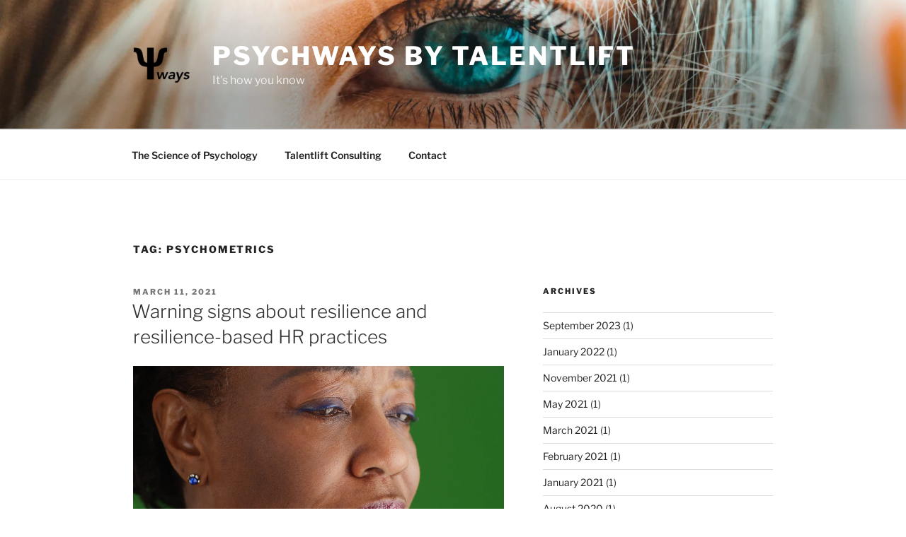

--- FILE ---
content_type: text/html; charset=UTF-8
request_url: https://www.psychways.com/tag/psychometrics/
body_size: 38431
content:
<!DOCTYPE html><html lang=en-US class="no-js no-svg"><head><meta charset="UTF-8"><meta name="viewport" content="width=device-width, initial-scale=1.0"><link rel=profile href=https://gmpg.org/xfn/11> <script>(()=>{var e={};e.g=function(){if("object"==typeof globalThis)return globalThis;try{return this||new Function("return this")()}catch(e){if("object"==typeof window)return window}}(),function({ampUrl:n,isCustomizePreview:t,isAmpDevMode:r,noampQueryVarName:o,noampQueryVarValue:s,disabledStorageKey:i,mobileUserAgents:a,regexRegex:c}){if("undefined"==typeof sessionStorage)return;const d=new RegExp(c);if(!a.some((e=>{const n=e.match(d);return!(!n||!new RegExp(n[1],n[2]).test(navigator.userAgent))||navigator.userAgent.includes(e)})))return;e.g.addEventListener("DOMContentLoaded",(()=>{const e=document.getElementById("amp-mobile-version-switcher");if(!e)return;e.hidden=!1;const n=e.querySelector("a[href]");n&&n.addEventListener("click",(()=>{sessionStorage.removeItem(i)}))}));const g=r&&["paired-browsing-non-amp","paired-browsing-amp"].includes(window.name);if(sessionStorage.getItem(i)||t||g)return;const u=new URL(location.href),m=new URL(n);m.hash=u.hash,u.searchParams.has(o)&&s===u.searchParams.get(o)?sessionStorage.setItem(i,"1"):m.href!==u.href&&(window.stop(),location.replace(m.href))}({"ampUrl":"https:\/\/www.psychways.com\/tag\/psychometrics\/?amp","noampQueryVarName":"noamp","noampQueryVarValue":"mobile","disabledStorageKey":"amp_mobile_redirect_disabled","mobileUserAgents":["Mobile","Android","Silk\/","Kindle","BlackBerry","Opera Mini","Opera Mobi"],"regexRegex":"^\\\/((?:.|\\n)+)\\\/([i]*)$","isCustomizePreview":false,"isAmpDevMode":false})})();</script> <script>(function(html){html.className=html.className.replace(/\bno-js\b/,'js')})(document.documentElement);</script> <meta name='robots' content='index, follow, max-image-preview:large, max-snippet:-1, max-video-preview:-1'><meta name="google-site-verification" content="s3sxYoCKJrxr3_WeB1OBRiA7vuEny75is8JeKORDqxc"><meta name="msvalidate.01" content="9FECC373E9F8B9544FD7C8625273BF04"><title>psychometrics Archives - Psychways by Talentlift</title><link rel=canonical href=https://www.psychways.com/tag/psychometrics/ ><link rel=next href=https://www.psychways.com/tag/psychometrics/page/2/ ><meta property="og:locale" content="en_US"><meta property="og:type" content="article"><meta property="og:title" content="psychometrics Archives - Psychways by Talentlift"><meta property="og:url" content="https://www.psychways.com/tag/psychometrics/"><meta property="og:site_name" content="Psychways by Talentlift"><meta name="twitter:card" content="summary_large_image"><meta name="twitter:site" content="@Talentlift"> <script type=application/ld+json class=yoast-schema-graph>{"@context":"https://schema.org","@graph":[{"@type":"CollectionPage","@id":"https://www.psychways.com/tag/psychometrics/","url":"https://www.psychways.com/tag/psychometrics/","name":"psychometrics Archives - Psychways by Talentlift","isPartOf":{"@id":"https://www.psychways.com/#website"},"primaryImageOfPage":{"@id":"https://www.psychways.com/tag/psychometrics/#primaryimage"},"image":{"@id":"https://www.psychways.com/tag/psychometrics/#primaryimage"},"thumbnailUrl":"https://i0.wp.com/www.psychways.com/wp-content/uploads/2021/03/Black_Woman_Cryshutterstock_1161368464-scaled.jpg?fit=2560%2C1350&ssl=1","breadcrumb":{"@id":"https://www.psychways.com/tag/psychometrics/#breadcrumb"},"inLanguage":"en-US"},{"@type":"ImageObject","inLanguage":"en-US","@id":"https://www.psychways.com/tag/psychometrics/#primaryimage","url":"https://i0.wp.com/www.psychways.com/wp-content/uploads/2021/03/Black_Woman_Cryshutterstock_1161368464-scaled.jpg?fit=2560%2C1350&ssl=1","contentUrl":"https://i0.wp.com/www.psychways.com/wp-content/uploads/2021/03/Black_Woman_Cryshutterstock_1161368464-scaled.jpg?fit=2560%2C1350&ssl=1","width":2560,"height":1350,"caption":"Warning signs about resilience: Closeup of teary-eyed black senior woman experiencing compromised resilience"},{"@type":"BreadcrumbList","@id":"https://www.psychways.com/tag/psychometrics/#breadcrumb","itemListElement":[{"@type":"ListItem","position":1,"name":"Home","item":"https://www.psychways.com/"},{"@type":"ListItem","position":2,"name":"psychometrics"}]},{"@type":"WebSite","@id":"https://www.psychways.com/#website","url":"https://www.psychways.com/","name":"Psychways Blog by Talentlift","description":"It&#039;s how you know","publisher":{"@id":"https://www.psychways.com/#/schema/person/34a0ebae32d712bd70d4ef4bb87a28da"},"potentialAction":[{"@type":"SearchAction","target":{"@type":"EntryPoint","urlTemplate":"https://www.psychways.com/?s={search_term_string}"},"query-input":{"@type":"PropertyValueSpecification","valueRequired":true,"valueName":"search_term_string"}}],"inLanguage":"en-US"},{"@type":["Person","Organization"],"@id":"https://www.psychways.com/#/schema/person/34a0ebae32d712bd70d4ef4bb87a28da","name":"R. Chris Steilberg, PhD","image":{"@type":"ImageObject","inLanguage":"en-US","@id":"https://www.psychways.com/#/schema/person/image/","url":"https://i0.wp.com/www.psychways.com/wp-content/uploads/2015/04/cropped-favicon-194x194.png?fit=250%2C250&ssl=1","contentUrl":"https://i0.wp.com/www.psychways.com/wp-content/uploads/2015/04/cropped-favicon-194x194.png?fit=250%2C250&ssl=1","width":250,"height":250,"caption":"R. Chris Steilberg, PhD"},"logo":{"@id":"https://www.psychways.com/#/schema/person/image/"},"description":"I knew that I would pursue a career in psychology before I knew what it would look like. My first job after graduating with a degree in psychology convinced me that I did not want to work as a clinician. I was more interested in predicting what high performing people would do in the socially competitive environment of the workplace. A career reset led to a progression of jobs in Industrial/Organizational Psychology working with high functioning individuals to predict or enhance their performance and satisfaction at work. As I've become more experienced (and hopefully, wise), I've learned that the lines between specialty fields of psychology are not distinct. Who people are and why they do the things they do aren't that different based on the context - e.g., work and non work. I now take a holistic view of people, less defined in terms of being \"at work.\" With a broader understanding, I am able to help people at different points in their personal or professional development in more comprehensive, predictive, and influential ways.","sameAs":["https://www.psychways.com","https://business.facebook.com/TalentLift/?business_id=678150258978249","linkedin.com/company/talentlift","https://x.com/Talentlift"]}]}</script> <link rel=dns-prefetch href=//secure.gravatar.com><link rel=dns-prefetch href=//stats.wp.com><link rel=dns-prefetch href=//v0.wordpress.com><link rel=dns-prefetch href=//widgets.wp.com><link rel=dns-prefetch href=//s0.wp.com><link rel=dns-prefetch href=//0.gravatar.com><link rel=dns-prefetch href=//1.gravatar.com><link rel=dns-prefetch href=//2.gravatar.com><link rel=dns-prefetch href=//jetpack.wordpress.com><link rel=dns-prefetch href=//public-api.wordpress.com><link rel=preconnect href=//i0.wp.com><link rel=preconnect href=//c0.wp.com><link rel=alternate type=application/rss+xml title="Psychways by Talentlift &raquo; Feed" href=https://www.psychways.com/feed/ ><link rel=alternate type=application/rss+xml title="Psychways by Talentlift &raquo; Comments Feed" href=https://www.psychways.com/comments/feed/ ><link rel=alternate type=application/rss+xml title="Psychways by Talentlift &raquo; psychometrics Tag Feed" href=https://www.psychways.com/tag/psychometrics/feed/ >  <script src="//www.googletagmanager.com/gtag/js?id=G-M01R5MX79J"  data-cfasync=false data-wpfc-render=false async></script> <script data-cfasync=false data-wpfc-render=false>var em_version='8.11.0';var em_track_user=true;var em_no_track_reason='';var ExactMetricsDefaultLocations={"page_location":"https:\/\/www.psychways.com\/tag\/psychometrics\/"};if(typeof ExactMetricsPrivacyGuardFilter==='function'){var ExactMetricsLocations=(typeof ExactMetricsExcludeQuery==='object')?ExactMetricsPrivacyGuardFilter(ExactMetricsExcludeQuery):ExactMetricsPrivacyGuardFilter(ExactMetricsDefaultLocations);}else{var ExactMetricsLocations=(typeof ExactMetricsExcludeQuery==='object')?ExactMetricsExcludeQuery:ExactMetricsDefaultLocations;}
var disableStrs=['ga-disable-G-M01R5MX79J',];function __gtagTrackerIsOptedOut(){for(var index=0;index<disableStrs.length;index++){if(document.cookie.indexOf(disableStrs[index]+'=true')>-1){return true;}}
return false;}
if(__gtagTrackerIsOptedOut()){for(var index=0;index<disableStrs.length;index++){window[disableStrs[index]]=true;}}
function __gtagTrackerOptout(){for(var index=0;index<disableStrs.length;index++){document.cookie=disableStrs[index]+'=true; expires=Thu, 31 Dec 2099 23:59:59 UTC; path=/';window[disableStrs[index]]=true;}}
if('undefined'===typeof gaOptout){function gaOptout(){__gtagTrackerOptout();}}
window.dataLayer=window.dataLayer||[];window.ExactMetricsDualTracker={helpers:{},trackers:{},};if(em_track_user){function __gtagDataLayer(){dataLayer.push(arguments);}
function __gtagTracker(type,name,parameters){if(!parameters){parameters={};}
if(parameters.send_to){__gtagDataLayer.apply(null,arguments);return;}
if(type==='event'){parameters.send_to=exactmetrics_frontend.v4_id;var hookName=name;if(typeof parameters['event_category']!=='undefined'){hookName=parameters['event_category']+':'+name;}
if(typeof ExactMetricsDualTracker.trackers[hookName]!=='undefined'){ExactMetricsDualTracker.trackers[hookName](parameters);}else{__gtagDataLayer('event',name,parameters);}}else{__gtagDataLayer.apply(null,arguments);}}
__gtagTracker('js',new Date());__gtagTracker('set',{'developer_id.dNDMyYj':true,});if(ExactMetricsLocations.page_location){__gtagTracker('set',ExactMetricsLocations);}
__gtagTracker('config','G-M01R5MX79J',{"forceSSL":"true"});window.gtag=__gtagTracker;(function(){var noopfn=function(){return null;};var newtracker=function(){return new Tracker();};var Tracker=function(){return null;};var p=Tracker.prototype;p.get=noopfn;p.set=noopfn;p.send=function(){var args=Array.prototype.slice.call(arguments);args.unshift('send');__gaTracker.apply(null,args);};var __gaTracker=function(){var len=arguments.length;if(len===0){return;}
var f=arguments[len-1];if(typeof f!=='object'||f===null||typeof f.hitCallback!=='function'){if('send'===arguments[0]){var hitConverted,hitObject=false,action;if('event'===arguments[1]){if('undefined'!==typeof arguments[3]){hitObject={'eventAction':arguments[3],'eventCategory':arguments[2],'eventLabel':arguments[4],'value':arguments[5]?arguments[5]:1,}}}
if('pageview'===arguments[1]){if('undefined'!==typeof arguments[2]){hitObject={'eventAction':'page_view','page_path':arguments[2],}}}
if(typeof arguments[2]==='object'){hitObject=arguments[2];}
if(typeof arguments[5]==='object'){Object.assign(hitObject,arguments[5]);}
if('undefined'!==typeof arguments[1].hitType){hitObject=arguments[1];if('pageview'===hitObject.hitType){hitObject.eventAction='page_view';}}
if(hitObject){action='timing'===arguments[1].hitType?'timing_complete':hitObject.eventAction;hitConverted=mapArgs(hitObject);__gtagTracker('event',action,hitConverted);}}
return;}
function mapArgs(args){var arg,hit={};var gaMap={'eventCategory':'event_category','eventAction':'event_action','eventLabel':'event_label','eventValue':'event_value','nonInteraction':'non_interaction','timingCategory':'event_category','timingVar':'name','timingValue':'value','timingLabel':'event_label','page':'page_path','location':'page_location','title':'page_title','referrer':'page_referrer',};for(arg in args){if(!(!args.hasOwnProperty(arg)||!gaMap.hasOwnProperty(arg))){hit[gaMap[arg]]=args[arg];}else{hit[arg]=args[arg];}}
return hit;}
try{f.hitCallback();}catch(ex){}};__gaTracker.create=newtracker;__gaTracker.getByName=newtracker;__gaTracker.getAll=function(){return[];};__gaTracker.remove=noopfn;__gaTracker.loaded=true;window['__gaTracker']=__gaTracker;})();}else{console.log("");(function(){function __gtagTracker(){return null;}
window['__gtagTracker']=__gtagTracker;window['gtag']=__gtagTracker;})();}</script> <style id=wp-img-auto-sizes-contain-inline-css>img:is([sizes=auto i],[sizes^="auto," i]){contain-intrinsic-size:3000px 1500px}</style><link rel=stylesheet id=wp-block-library-css href=https://c0.wp.com/c/6.9/wp-includes/css/dist/block-library/style.min.css media=all><style id=global-styles-inline-css>/*<![CDATA[*/:root{--wp--preset--aspect-ratio--square:1;--wp--preset--aspect-ratio--4-3:4/3;--wp--preset--aspect-ratio--3-4:3/4;--wp--preset--aspect-ratio--3-2:3/2;--wp--preset--aspect-ratio--2-3:2/3;--wp--preset--aspect-ratio--16-9:16/9;--wp--preset--aspect-ratio--9-16:9/16;--wp--preset--color--black:#000;--wp--preset--color--cyan-bluish-gray:#abb8c3;--wp--preset--color--white:#fff;--wp--preset--color--pale-pink:#f78da7;--wp--preset--color--vivid-red:#cf2e2e;--wp--preset--color--luminous-vivid-orange:#ff6900;--wp--preset--color--luminous-vivid-amber:#fcb900;--wp--preset--color--light-green-cyan:#7bdcb5;--wp--preset--color--vivid-green-cyan:#00d084;--wp--preset--color--pale-cyan-blue:#8ed1fc;--wp--preset--color--vivid-cyan-blue:#0693e3;--wp--preset--color--vivid-purple:#9b51e0;--wp--preset--gradient--vivid-cyan-blue-to-vivid-purple:linear-gradient(135deg,rgb(6,147,227) 0%,rgb(155,81,224) 100%);--wp--preset--gradient--light-green-cyan-to-vivid-green-cyan:linear-gradient(135deg,rgb(122,220,180) 0%,rgb(0,208,130) 100%);--wp--preset--gradient--luminous-vivid-amber-to-luminous-vivid-orange:linear-gradient(135deg,rgb(252,185,0) 0%,rgb(255,105,0) 100%);--wp--preset--gradient--luminous-vivid-orange-to-vivid-red:linear-gradient(135deg,rgb(255,105,0) 0%,rgb(207,46,46) 100%);--wp--preset--gradient--very-light-gray-to-cyan-bluish-gray:linear-gradient(135deg,rgb(238,238,238) 0%,rgb(169,184,195) 100%);--wp--preset--gradient--cool-to-warm-spectrum:linear-gradient(135deg,rgb(74,234,220) 0%,rgb(151,120,209) 20%,rgb(207,42,186) 40%,rgb(238,44,130) 60%,rgb(251,105,98) 80%,rgb(254,248,76) 100%);--wp--preset--gradient--blush-light-purple:linear-gradient(135deg,rgb(255,206,236) 0%,rgb(152,150,240) 100%);--wp--preset--gradient--blush-bordeaux:linear-gradient(135deg,rgb(254,205,165) 0%,rgb(254,45,45) 50%,rgb(107,0,62) 100%);--wp--preset--gradient--luminous-dusk:linear-gradient(135deg,rgb(255,203,112) 0%,rgb(199,81,192) 50%,rgb(65,88,208) 100%);--wp--preset--gradient--pale-ocean:linear-gradient(135deg,rgb(255,245,203) 0%,rgb(182,227,212) 50%,rgb(51,167,181) 100%);--wp--preset--gradient--electric-grass:linear-gradient(135deg,rgb(202,248,128) 0%,rgb(113,206,126) 100%);--wp--preset--gradient--midnight:linear-gradient(135deg,rgb(2,3,129) 0%,rgb(40,116,252) 100%);--wp--preset--font-size--small:13px;--wp--preset--font-size--medium:20px;--wp--preset--font-size--large:36px;--wp--preset--font-size--x-large:42px;--wp--preset--spacing--20:0.44rem;--wp--preset--spacing--30:0.67rem;--wp--preset--spacing--40:1rem;--wp--preset--spacing--50:1.5rem;--wp--preset--spacing--60:2.25rem;--wp--preset--spacing--70:3.38rem;--wp--preset--spacing--80:5.06rem;--wp--preset--shadow--natural:6px 6px 9px rgba(0, 0, 0, 0.2);--wp--preset--shadow--deep:12px 12px 50px rgba(0, 0, 0, 0.4);--wp--preset--shadow--sharp:6px 6px 0px rgba(0, 0, 0, 0.2);--wp--preset--shadow--outlined:6px 6px 0px -3px rgb(255, 255, 255), 6px 6px rgb(0, 0, 0);--wp--preset--shadow--crisp:6px 6px 0px rgb(0, 0, 0)}:where(.is-layout-flex){gap:0.5em}:where(.is-layout-grid){gap:0.5em}body .is-layout-flex{display:flex}.is-layout-flex{flex-wrap:wrap;align-items:center}.is-layout-flex>:is(*,div){margin:0}body .is-layout-grid{display:grid}.is-layout-grid>:is(*,div){margin:0}:where(.wp-block-columns.is-layout-flex){gap:2em}:where(.wp-block-columns.is-layout-grid){gap:2em}:where(.wp-block-post-template.is-layout-flex){gap:1.25em}:where(.wp-block-post-template.is-layout-grid){gap:1.25em}.has-black-color{color:var(--wp--preset--color--black) !important}.has-cyan-bluish-gray-color{color:var(--wp--preset--color--cyan-bluish-gray) !important}.has-white-color{color:var(--wp--preset--color--white) !important}.has-pale-pink-color{color:var(--wp--preset--color--pale-pink) !important}.has-vivid-red-color{color:var(--wp--preset--color--vivid-red) !important}.has-luminous-vivid-orange-color{color:var(--wp--preset--color--luminous-vivid-orange) !important}.has-luminous-vivid-amber-color{color:var(--wp--preset--color--luminous-vivid-amber) !important}.has-light-green-cyan-color{color:var(--wp--preset--color--light-green-cyan) !important}.has-vivid-green-cyan-color{color:var(--wp--preset--color--vivid-green-cyan) !important}.has-pale-cyan-blue-color{color:var(--wp--preset--color--pale-cyan-blue) !important}.has-vivid-cyan-blue-color{color:var(--wp--preset--color--vivid-cyan-blue) !important}.has-vivid-purple-color{color:var(--wp--preset--color--vivid-purple) !important}.has-black-background-color{background-color:var(--wp--preset--color--black) !important}.has-cyan-bluish-gray-background-color{background-color:var(--wp--preset--color--cyan-bluish-gray) !important}.has-white-background-color{background-color:var(--wp--preset--color--white) !important}.has-pale-pink-background-color{background-color:var(--wp--preset--color--pale-pink) !important}.has-vivid-red-background-color{background-color:var(--wp--preset--color--vivid-red) !important}.has-luminous-vivid-orange-background-color{background-color:var(--wp--preset--color--luminous-vivid-orange) !important}.has-luminous-vivid-amber-background-color{background-color:var(--wp--preset--color--luminous-vivid-amber) !important}.has-light-green-cyan-background-color{background-color:var(--wp--preset--color--light-green-cyan) !important}.has-vivid-green-cyan-background-color{background-color:var(--wp--preset--color--vivid-green-cyan) !important}.has-pale-cyan-blue-background-color{background-color:var(--wp--preset--color--pale-cyan-blue) !important}.has-vivid-cyan-blue-background-color{background-color:var(--wp--preset--color--vivid-cyan-blue) !important}.has-vivid-purple-background-color{background-color:var(--wp--preset--color--vivid-purple) !important}.has-black-border-color{border-color:var(--wp--preset--color--black) !important}.has-cyan-bluish-gray-border-color{border-color:var(--wp--preset--color--cyan-bluish-gray) !important}.has-white-border-color{border-color:var(--wp--preset--color--white) !important}.has-pale-pink-border-color{border-color:var(--wp--preset--color--pale-pink) !important}.has-vivid-red-border-color{border-color:var(--wp--preset--color--vivid-red) !important}.has-luminous-vivid-orange-border-color{border-color:var(--wp--preset--color--luminous-vivid-orange) !important}.has-luminous-vivid-amber-border-color{border-color:var(--wp--preset--color--luminous-vivid-amber) !important}.has-light-green-cyan-border-color{border-color:var(--wp--preset--color--light-green-cyan) !important}.has-vivid-green-cyan-border-color{border-color:var(--wp--preset--color--vivid-green-cyan) !important}.has-pale-cyan-blue-border-color{border-color:var(--wp--preset--color--pale-cyan-blue) !important}.has-vivid-cyan-blue-border-color{border-color:var(--wp--preset--color--vivid-cyan-blue) !important}.has-vivid-purple-border-color{border-color:var(--wp--preset--color--vivid-purple) !important}.has-vivid-cyan-blue-to-vivid-purple-gradient-background{background:var(--wp--preset--gradient--vivid-cyan-blue-to-vivid-purple) !important}.has-light-green-cyan-to-vivid-green-cyan-gradient-background{background:var(--wp--preset--gradient--light-green-cyan-to-vivid-green-cyan) !important}.has-luminous-vivid-amber-to-luminous-vivid-orange-gradient-background{background:var(--wp--preset--gradient--luminous-vivid-amber-to-luminous-vivid-orange) !important}.has-luminous-vivid-orange-to-vivid-red-gradient-background{background:var(--wp--preset--gradient--luminous-vivid-orange-to-vivid-red) !important}.has-very-light-gray-to-cyan-bluish-gray-gradient-background{background:var(--wp--preset--gradient--very-light-gray-to-cyan-bluish-gray) !important}.has-cool-to-warm-spectrum-gradient-background{background:var(--wp--preset--gradient--cool-to-warm-spectrum) !important}.has-blush-light-purple-gradient-background{background:var(--wp--preset--gradient--blush-light-purple) !important}.has-blush-bordeaux-gradient-background{background:var(--wp--preset--gradient--blush-bordeaux) !important}.has-luminous-dusk-gradient-background{background:var(--wp--preset--gradient--luminous-dusk) !important}.has-pale-ocean-gradient-background{background:var(--wp--preset--gradient--pale-ocean) !important}.has-electric-grass-gradient-background{background:var(--wp--preset--gradient--electric-grass) !important}.has-midnight-gradient-background{background:var(--wp--preset--gradient--midnight) !important}.has-small-font-size{font-size:var(--wp--preset--font-size--small) !important}.has-medium-font-size{font-size:var(--wp--preset--font-size--medium) !important}.has-large-font-size{font-size:var(--wp--preset--font-size--large) !important}.has-x-large-font-size{font-size:var(--wp--preset--font-size--x-large) !important}/*]]>*/</style><style id=classic-theme-styles-inline-css>/*! This file is auto-generated */
.wp-block-button__link{color:#fff;background-color:#32373c;border-radius:9999px;box-shadow:none;text-decoration:none;padding:calc(.667em + 2px) calc(1.333em + 2px);font-size:1.125em}.wp-block-file__button{background:#32373c;color:#fff;text-decoration:none}</style><link rel=stylesheet id=twentyseventeen-fonts-css href='https://www.psychways.com/wp-content/themes/twentyseventeen/assets/fonts/font-libre-franklin.css' media=all><link rel=stylesheet id=twentyseventeen-style-css href='https://www.psychways.com/wp-content/themes/twentyseventeen/style.css' media=all><link rel=stylesheet id=twentyseventeen-block-style-css href='https://www.psychways.com/wp-content/themes/twentyseventeen/assets/css/blocks.css' media=all><link rel=stylesheet id=jetpack_likes-css href=https://c0.wp.com/p/jetpack/15.3.1/modules/likes/style.css media=all><link rel=stylesheet id=simple-social-icons-font-css href='https://www.psychways.com/wp-content/plugins/simple-social-icons/css/style.css' media=all><link rel=stylesheet id=sharedaddy-css href=https://c0.wp.com/p/jetpack/15.3.1/modules/sharedaddy/sharing.css media=all><link rel=stylesheet id=social-logos-css href=https://c0.wp.com/p/jetpack/15.3.1/_inc/social-logos/social-logos.min.css media=all> <script src="https://www.psychways.com/wp-content/plugins/google-analytics-dashboard-for-wp/assets/js/frontend-gtag.min.js" id=exactmetrics-frontend-script-js async data-wp-strategy=async></script> <script data-cfasync=false data-wpfc-render=false id=exactmetrics-frontend-script-js-extra>var exactmetrics_frontend={"js_events_tracking":"true","download_extensions":"zip,mp3,mpeg,pdf,docx,pptx,xlsx,rar","inbound_paths":"[{\"path\":\"\\\/go\\\/\",\"label\":\"affiliate\"},{\"path\":\"\\\/recommend\\\/\",\"label\":\"affiliate\"}]","home_url":"https:\/\/www.psychways.com","hash_tracking":"false","v4_id":"G-M01R5MX79J"};</script> <script src=https://c0.wp.com/c/6.9/wp-includes/js/jquery/jquery.min.js id=jquery-core-js></script> <script src=https://c0.wp.com/c/6.9/wp-includes/js/jquery/jquery-migrate.min.js id=jquery-migrate-js></script> <script id=twentyseventeen-global-js-extra>var twentyseventeenScreenReaderText={"quote":"\u003Csvg class=\"icon icon-quote-right\" aria-hidden=\"true\" role=\"img\"\u003E \u003Cuse href=\"#icon-quote-right\" xlink:href=\"#icon-quote-right\"\u003E\u003C/use\u003E \u003C/svg\u003E","expand":"Expand child menu","collapse":"Collapse child menu","icon":"\u003Csvg class=\"icon icon-angle-down\" aria-hidden=\"true\" role=\"img\"\u003E \u003Cuse href=\"#icon-angle-down\" xlink:href=\"#icon-angle-down\"\u003E\u003C/use\u003E \u003Cspan class=\"svg-fallback icon-angle-down\"\u003E\u003C/span\u003E\u003C/svg\u003E"};</script> <script src="https://www.psychways.com/wp-content/themes/twentyseventeen/assets/js/global.js" id=twentyseventeen-global-js defer data-wp-strategy=defer></script> <script src="https://www.psychways.com/wp-content/themes/twentyseventeen/assets/js/navigation.js" id=twentyseventeen-navigation-js defer data-wp-strategy=defer></script> <script src="https://www.psychways.com/wp-content/plugins/magic-action-box/assets/js/actionbox-helper.js" id=mab-actionbox-helper-js></script> <link rel=https://api.w.org/ href=https://www.psychways.com/wp-json/ ><link rel=alternate title=JSON type=application/json href=https://www.psychways.com/wp-json/wp/v2/tags/99><link rel=EditURI type=application/rsd+xml title=RSD href=https://www.psychways.com/xmlrpc.php?rsd><meta name="generator" content="WordPress 6.9"><link rel=alternate type=text/html media="only screen and (max-width: 640px)" href=https://www.psychways.com/tag/psychometrics/?amp><style>img#wpstats{display:none}</style><link rel=apple-touch-icon sizes=180x180 href=/wp-content/uploads/fbrfg/apple-touch-icon.png?x65990><link rel=icon type=image/png href=/wp-content/uploads/fbrfg/favicon-32x32.png?x65990 sizes=32x32><link rel=icon type=image/png href=/wp-content/uploads/fbrfg/favicon-16x16.png?x65990 sizes=16x16><link rel=manifest href=/wp-content/uploads/fbrfg/manifest.json?x65990><link rel=mask-icon href=/wp-content/uploads/fbrfg/safari-pinned-tab.svg?x65990 color=#5bbad5><link rel="shortcut icon" href=/wp-content/uploads/fbrfg/favicon.ico?x65990><meta name="msapplication-config" content="/wp-content/uploads/fbrfg/browserconfig.xml"><meta name="theme-color" content="#ffffff"><link rel=amphtml href=https://www.psychways.com/tag/psychometrics/?amp><style>#amp-mobile-version-switcher{left:0;position:absolute;width:100%;z-index:100}#amp-mobile-version-switcher>a{background-color:#444;border:0;color:#eaeaea;display:block;font-family:-apple-system,BlinkMacSystemFont,Segoe UI,Roboto,Oxygen-Sans,Ubuntu,Cantarell,Helvetica Neue,sans-serif;font-size:16px;font-weight:600;padding:15px
0;text-align:center;-webkit-text-decoration:none;text-decoration:none}#amp-mobile-version-switcher>a:active,#amp-mobile-version-switcher>a:focus,#amp-mobile-version-switcher>a:hover{-webkit-text-decoration:underline;text-decoration:underline}</style><link rel=icon href="https://i0.wp.com/www.psychways.com/wp-content/uploads/2015/04/cropped-cropped-Greek-Letter-Psi1.png?fit=32%2C32&#038;ssl=1" sizes=32x32><link rel=icon href="https://i0.wp.com/www.psychways.com/wp-content/uploads/2015/04/cropped-cropped-Greek-Letter-Psi1.png?fit=192%2C192&#038;ssl=1" sizes=192x192><link rel=apple-touch-icon href="https://i0.wp.com/www.psychways.com/wp-content/uploads/2015/04/cropped-cropped-Greek-Letter-Psi1.png?fit=180%2C180&#038;ssl=1"><meta name="msapplication-TileImage" content="https://i0.wp.com/www.psychways.com/wp-content/uploads/2015/04/cropped-cropped-Greek-Letter-Psi1.png?fit=270%2C270&#038;ssl=1"><link rel=stylesheet id=siteorigin-panels-front-css href='https://www.psychways.com/wp-content/plugins/siteorigin-panels/css/front-flex.min.css' media=all><link rel=stylesheet id=sow-image-default-dbf295114b96-2602-css href='https://www.psychways.com/wp-content/uploads/siteorigin-widgets/sow-image-default-dbf295114b96-2602.css' media=all><link rel=stylesheet id=gravatar-profile-widget-css href=https://c0.wp.com/p/jetpack/15.3.1/modules/widgets/gravatar-profile.css media=all><link rel=stylesheet id=gravatar-card-services-css href='https://secure.gravatar.com/css/services.css?ver=202552' media=all></head><body class="archive tag tag-psychometrics tag-99 wp-custom-logo wp-embed-responsive wp-theme-twentyseventeen hfeed has-header-image has-sidebar page-one-column colors-light"><div id=page class=site> <a class="skip-link screen-reader-text" href=#content> Skip to content	</a><header id=masthead class=site-header><div class=custom-header><div class=custom-header-media><div id=wp-custom-header class=wp-custom-header><img src=https://www.psychways.com/wp-content/uploads/2018/06/cropped-dreamstime_xxl_103161866-e1530327288118.jpg?x65990 width=2000 height=1200 alt srcset="https://i0.wp.com/www.psychways.com/wp-content/uploads/2018/06/cropped-dreamstime_xxl_103161866-e1530327288118.jpg?w=2000&amp;ssl=1 2000w, https://i0.wp.com/www.psychways.com/wp-content/uploads/2018/06/cropped-dreamstime_xxl_103161866-e1530327288118.jpg?resize=300%2C180&amp;ssl=1 300w, https://i0.wp.com/www.psychways.com/wp-content/uploads/2018/06/cropped-dreamstime_xxl_103161866-e1530327288118.jpg?resize=768%2C461&amp;ssl=1 768w, https://i0.wp.com/www.psychways.com/wp-content/uploads/2018/06/cropped-dreamstime_xxl_103161866-e1530327288118.jpg?resize=1200%2C720&amp;ssl=1 1200w, https://i0.wp.com/www.psychways.com/wp-content/uploads/2018/06/cropped-dreamstime_xxl_103161866-e1530327288118.jpg?w=1050&amp;ssl=1 1050w, https://i0.wp.com/www.psychways.com/wp-content/uploads/2018/06/cropped-dreamstime_xxl_103161866-e1530327288118.jpg?w=1575&amp;ssl=1 1575w" sizes="(max-width: 767px) 200vw, 100vw" decoding=async fetchpriority=high></div></div><div class=site-branding><div class=wrap><a href=https://www.psychways.com/ class=custom-logo-link rel=home><img width=250 height=250 src="https://i0.wp.com/www.psychways.com/wp-content/uploads/2015/04/cropped-favicon-194x194.png?fit=250%2C250&amp;ssl=1" class=custom-logo alt="Psychways by Talentlift" decoding=async srcset="https://i0.wp.com/www.psychways.com/wp-content/uploads/2015/04/cropped-favicon-194x194.png?w=250&amp;ssl=1 250w, https://i0.wp.com/www.psychways.com/wp-content/uploads/2015/04/cropped-favicon-194x194.png?resize=150%2C150&amp;ssl=1 150w, https://i0.wp.com/www.psychways.com/wp-content/uploads/2015/04/cropped-favicon-194x194.png?resize=100%2C100&amp;ssl=1 100w" sizes="(max-width: 767px) 89vw, (max-width: 1000px) 54vw, (max-width: 1071px) 543px, 580px"></a><div class=site-branding-text><p class=site-title><a href=https://www.psychways.com/ rel=home >Psychways by Talentlift</a></p><p class=site-description>It&#039;s how you know</p></div></div></div></div><div class=navigation-top><div class=wrap><nav id=site-navigation class=main-navigation aria-label="Top Menu"> <button class=menu-toggle aria-controls=top-menu aria-expanded=false> <svg class="icon icon-bars" aria-hidden=true role=img> <use href=#icon-bars xlink:href=#icon-bars></use> </svg><svg class="icon icon-close" aria-hidden=true role=img> <use href=#icon-close xlink:href=#icon-close></use> </svg>Menu	</button><div class=menu-menu-container><ul id=top-menu class=menu><li id=menu-item-2972 class="menu-item menu-item-type-post_type menu-item-object-page menu-item-2972"><a href=https://www.psychways.com/best-psychology-tips/ >The Science of Psychology</a></li> <li id=menu-item-1454 class="menu-item menu-item-type-custom menu-item-object-custom menu-item-1454"><a target=_blank href=http://www.talentlift.com>Talentlift Consulting</a></li> <li id=menu-item-1455 class="menu-item menu-item-type-post_type menu-item-object-page menu-item-privacy-policy menu-item-1455"><a target=_blank rel=privacy-policy href=https://www.psychways.com/contact-psychways/ >Contact</a></li></ul></div></nav></div></div></header><div class=site-content-contain><div id=content class=site-content><div class=wrap><header class=page-header><h1 class="page-title">Tag: <span>psychometrics</span></h1></header><div id=primary class=content-area><main id=main class=site-main><article id=post-2683 class="post-2683 post type-post status-publish format-standard has-post-thumbnail hentry category-crisis-management category-resilience category-stress tag-assessment tag-bias tag-emotional-intelligence tag-personality tag-psychological-assessment tag-psychometrics tag-resilience tag-social-psychology"><header class=entry-header><div class=entry-meta><span class=screen-reader-text>Posted on</span> <a href=https://www.psychways.com/warning-signs-about-resilience/ rel=bookmark><time class="entry-date published" datetime=2021-03-11T19:24:48-05:00>March 11, 2021</time><time class=updated datetime=2022-01-16T05:39:09-05:00>January 16, 2022</time></a></div><h2 class="entry-title"><a href=https://www.psychways.com/warning-signs-about-resilience/ rel=bookmark>Warning signs about resilience and resilience-based HR practices</a></h2></header><div class=post-thumbnail> <a href=https://www.psychways.com/warning-signs-about-resilience/ > <img width=2000 height=1200 src="https://i0.wp.com/www.psychways.com/wp-content/uploads/2021/03/Black_Woman_Cryshutterstock_1161368464-scaled.jpg?resize=2000%2C1200&amp;ssl=1" class="attachment-twentyseventeen-featured-image size-twentyseventeen-featured-image wp-post-image" alt="Warning signs about resilience: Closeup of teary-eyed black senior woman experiencing compromised resilience" decoding=async sizes="(max-width: 767px) 89vw, (max-width: 1000px) 54vw, (max-width: 1071px) 543px, 580px">		</a></div><div class=entry-content><div id=pl-2683  class=panel-layout><div id=pg-2683-0  class="panel-grid panel-no-style"><div id=pgc-2683-0-0  class=panel-grid-cell><div id=panel-2683-0-0-0 class="so-panel widget_sow-editor panel-first-child panel-last-child" data-index=0><div class="so-widget-sow-editor so-widget-sow-editor-base"><div class="siteorigin-widget-tinymce textwidget"><p><strong>Summary:</strong></p><ul> <li style="list-style-type: none;"><ol> <li>"Resilience" is now "Uber Competency," HR systems (esp. hiring) are being redesigned for (around) it.</li> <li>In the context of a life-threatening global pandemic, <a href=https://www.psychways.com/need-for-team-building/ >compromised resilience isn't the exception, it's normal</a> -- but norms don't move.</li> <li><a href=https://www.psychways.com/need-for-team-building/ >Psychological "issues" (resilience being one)</a>, are notoriously prone to <a href=https://www.psychways.com/what-is-bias/ >bias</a>; <a href=https://www.psychways.com/meaningful-work-has-never-been-so-important/ >extraordinary times</a> belie ordinary norms. Both qualitative (interview) and psychometric (personality inventory) assessment practices are now likely to generate false positives (incorrect classification as "compromised resilience").</li> <li>As a <a href=https://www.apa.org/monitor/2009/06/stigma>socially stigmatized</a> condition, low resilience is likely to be misinterpreted as a <a href=https://www.britannica.com/topic/personality/Trait-theories>trait-based</a> deficiency vs a more contextually dependent, <a href=https://www.ncbi.nlm.nih.gov/pmc/articles/PMC1364532/ >state-based</a> reaction. (see 2)</li> <li><a href=https://www.cdc.gov/coronavirus/2019-ncov/index.html>This pandemic</a> has disproportionately affected specific groups (i.e., people of color, aged), warning signs about resilience and HR practices are emerging.</li> <li>These groups are protected by law from <a href=https://www.eeoc.gov/prohibited-employment-policiespractices>discriminatory practices</a> or impact.</li> <li>The stage is set for potential resilience-based <a href=https://www.eeoc.gov/prohibited-employment-policiespractices>adverse impact</a>.</li></ol> </li></ul></div></div></div></div></div><div id=pg-2683-1  class="panel-grid panel-no-style"><div id=pgc-2683-1-0  class=panel-grid-cell><div id=panel-2683-1-0-0 class="so-panel widget_sow-editor panel-first-child panel-last-child" data-index=1><div class="so-widget-sow-editor so-widget-sow-editor-base"><div class="siteorigin-widget-tinymce textwidget"><p><strong>Resilience.</strong></p><p>If your next book’s title doesn’t include this word, I recommend adding it. (Try, "The Resilience of Cooking"). If your <a href=https://www.psychways.com/why-picky-selection-is-even-more-important-when-pickins-are-slim/ >hiring practices</a> don’t include resilience, you're exceptional (and not in a good way). Resilience is THE thing of HR today.</p><p>Although I start with "tongue in cheek" language, I'm not at all flippant on this topic. Resilience is serious and I mean no disrespect. It's merely a matter of style. So, let me be clear:</p><p>This is NOT a repudiation of resilience.</p><p>Resilience is real. Great thinking has brought attention, understanding and sage counsel to the concept. I wholly support the construct for it's value to progressing organization theory and practice. Not by any fault of its origin or development, but for a number of reasons, I see warning signs about resilience risk and urge caution with use of resilience-based HR practices.</p><p>Specifically <a href=https://www.psychways.com/need-for-team-building/ >in the case of resilience, the risks of misunderstanding and misuse are greater</a> than for previous super constructs ("<a href=https://www.psychways.com/emotional-intelligence-breakthrough-or-been-through/ >Emotional Intelligence</a>" comes to mind). The mere term, resilience, seems so relevant today that many have been, and others will be, drawn to its "solutions" like choosing a book by its cover. A book that has your name on it. Who doesn't want a resilient organization?</p><p>But these are the framing conditions that can rapidly lead to <a href=https://www.psychways.com/when-5000-resumes-dont-get-you-what-they-used-to-how-to-avoid-motivated-hiring-in-a-demotivated-labor-market/ >over dependence and over confidence</a> with an apparently simple term that is more nuanced and potentially hazardous than it appears.</p><p>Ultimately, I urge you to consider what I see as early warning signs about resilience and its application in HR systems. You may disagree, and I may be wrong. But both the stakes and risks are high. And I'm comfortable to risk my reputation to raise awareness and stimulate deeper thought on this topic.</p><p></p></div></div></div></div></div></div><p> <a href=https://www.psychways.com/warning-signs-about-resilience/#more-2683 class=more-link>Read More</a></p><div class="sharedaddy sd-sharing-enabled"><div class="robots-nocontent sd-block sd-social sd-social-icon sd-sharing"><h3 class="sd-title">Share with friends:</h3><div class=sd-content><ul><li class=share-linkedin><a rel="nofollow noopener noreferrer" data-shared=sharing-linkedin-2683 class="share-linkedin sd-button share-icon no-text" href="https://www.psychways.com/warning-signs-about-resilience/?share=linkedin" target=_blank aria-labelledby=sharing-linkedin-2683 > <span id=sharing-linkedin-2683 hidden>Click to share on LinkedIn (Opens in new window)</span> <span>LinkedIn</span> </a></li><li class=share-twitter><a rel="nofollow noopener noreferrer" data-shared=sharing-twitter-2683 class="share-twitter sd-button share-icon no-text" href="https://www.psychways.com/warning-signs-about-resilience/?share=twitter" target=_blank aria-labelledby=sharing-twitter-2683 > <span id=sharing-twitter-2683 hidden>Click to share on X (Opens in new window)</span> <span>X</span> </a></li><li class=share-pocket><a rel="nofollow noopener noreferrer" data-shared=sharing-pocket-2683 class="share-pocket sd-button share-icon no-text" href="https://www.psychways.com/warning-signs-about-resilience/?share=pocket" target=_blank aria-labelledby=sharing-pocket-2683 > <span id=sharing-pocket-2683 hidden>Click to share on Pocket (Opens in new window)</span> <span>Pocket</span> </a></li><li class=share-facebook><a rel="nofollow noopener noreferrer" data-shared=sharing-facebook-2683 class="share-facebook sd-button share-icon no-text" href="https://www.psychways.com/warning-signs-about-resilience/?share=facebook" target=_blank aria-labelledby=sharing-facebook-2683 > <span id=sharing-facebook-2683 hidden>Click to share on Facebook (Opens in new window)</span> <span>Facebook</span> </a></li><li class=share-email><a rel="nofollow noopener noreferrer" data-shared=sharing-email-2683 class="share-email sd-button share-icon no-text" href="mailto:?subject=%5BShared%20Post%5D%20Warning%20signs%20about%20resilience%20and%20resilience-based%20HR%20practices&#038;body=https%3A%2F%2Fwww.psychways.com%2Fwarning-signs-about-resilience%2F&#038;share=email" target=_blank aria-labelledby=sharing-email-2683 data-email-share-error-title="Do you have email set up?" data-email-share-error-text="If you&#039;re having problems sharing via email, you might not have email set up for your browser. You may need to create a new email yourself." data-email-share-nonce=d86e5645a7 data-email-share-track-url="https://www.psychways.com/warning-signs-about-resilience/?share=email"> <span id=sharing-email-2683 hidden>Click to email a link to a friend (Opens in new window)</span> <span>Email</span> </a></li><li><a href=# class="sharing-anchor sd-button share-more"><span>More</span></a></li><li class=share-end></li></ul><div class=sharing-hidden><div class=inner style="display: none;"><ul><li class=share-print><a rel="nofollow noopener noreferrer" data-shared=sharing-print-2683 class="share-print sd-button share-icon no-text" href="https://www.psychways.com/warning-signs-about-resilience/?share=print" target=_blank aria-labelledby=sharing-print-2683 > <span id=sharing-print-2683 hidden>Click to print (Opens in new window)</span> <span>Print</span> </a></li><li class=share-reddit><a rel="nofollow noopener noreferrer" data-shared=sharing-reddit-2683 class="share-reddit sd-button share-icon no-text" href="https://www.psychways.com/warning-signs-about-resilience/?share=reddit" target=_blank aria-labelledby=sharing-reddit-2683 > <span id=sharing-reddit-2683 hidden>Click to share on Reddit (Opens in new window)</span> <span>Reddit</span> </a></li><li class=share-tumblr><a rel="nofollow noopener noreferrer" data-shared=sharing-tumblr-2683 class="share-tumblr sd-button share-icon no-text" href="https://www.psychways.com/warning-signs-about-resilience/?share=tumblr" target=_blank aria-labelledby=sharing-tumblr-2683 > <span id=sharing-tumblr-2683 hidden>Click to share on Tumblr (Opens in new window)</span> <span>Tumblr</span> </a></li><li class=share-pinterest><a rel="nofollow noopener noreferrer" data-shared=sharing-pinterest-2683 class="share-pinterest sd-button share-icon no-text" href="https://www.psychways.com/warning-signs-about-resilience/?share=pinterest" target=_blank aria-labelledby=sharing-pinterest-2683 > <span id=sharing-pinterest-2683 hidden>Click to share on Pinterest (Opens in new window)</span> <span>Pinterest</span> </a></li><li class=share-end></li></ul></div></div></div></div></div><div class='sharedaddy sd-block sd-like jetpack-likes-widget-wrapper jetpack-likes-widget-unloaded' id=like-post-wrapper-88138683-2683-69519e5d392e7 data-src='https://widgets.wp.com/likes/?ver=15.3.1#blog_id=88138683&amp;post_id=2683&amp;origin=www.psychways.com&amp;obj_id=88138683-2683-69519e5d392e7' data-name=like-post-frame-88138683-2683-69519e5d392e7 data-title='Like or Reblog'><h3 class="sd-title">Like this:</h3><div class='likes-widget-placeholder post-likes-widget-placeholder' style='height: 55px;'><span class=button><span>Like</span></span> <span class=loading>Loading...</span></div><span class=sd-text-color></span><a class=sd-link-color></a></div></div></article><article id=post-2602 class="post-2602 post type-post status-publish format-standard has-post-thumbnail hentry category-career-guidance category-coaching tag-assessment tag-career-paths tag-coaching tag-development-plan tag-executive-coaching tag-psychology tag-psychometrics tag-work"><header class=entry-header><div class=entry-meta><span class=screen-reader-text>Posted on</span> <a href=https://www.psychways.com/career-guidance-is-first-and-foremost-about-people/ rel=bookmark><time class="entry-date published" datetime=2021-02-21T20:40:52-05:00>February 21, 2021</time><time class=updated datetime=2025-02-21T16:00:57-05:00>February 21, 2025</time></a></div><h2 class="entry-title"><a href=https://www.psychways.com/career-guidance-is-first-and-foremost-about-people/ rel=bookmark>Career guidance isn’t always about jobs, it is always about people</a></h2></header><div class=post-thumbnail> <a href=https://www.psychways.com/career-guidance-is-first-and-foremost-about-people/ > <img width=927 height=690 src="https://i0.wp.com/www.psychways.com/wp-content/uploads/2017/06/Chris-Office-Photo-on-1-19-12-at-9.32-AM.jpg?resize=927%2C690&amp;ssl=1" class="attachment-twentyseventeen-featured-image size-twentyseventeen-featured-image wp-post-image" alt="Chris can help you through challenges and changes in your career, whether career guidance, search or coaching, I will &quot;meet you&quot; wherever you are to take you where you&#039;re meant to be.." decoding=async loading=lazy srcset="https://i0.wp.com/www.psychways.com/wp-content/uploads/2017/06/Chris-Office-Photo-on-1-19-12-at-9.32-AM.jpg?w=927&amp;ssl=1 927w, https://i0.wp.com/www.psychways.com/wp-content/uploads/2017/06/Chris-Office-Photo-on-1-19-12-at-9.32-AM.jpg?resize=300%2C223&amp;ssl=1 300w, https://i0.wp.com/www.psychways.com/wp-content/uploads/2017/06/Chris-Office-Photo-on-1-19-12-at-9.32-AM.jpg?resize=768%2C572&amp;ssl=1 768w" sizes="(max-width: 767px) 89vw, (max-width: 1000px) 54vw, (max-width: 1071px) 543px, 580px">		</a></div><div class=entry-content><div id=pl-2602  class=panel-layout><div id=pg-2602-0  class="panel-grid panel-no-style"><div id=pgc-2602-0-0  class=panel-grid-cell><div id=panel-2602-0-0-0 class="so-panel widget_sow-editor panel-first-child" data-index=0><div class="so-widget-sow-editor so-widget-sow-editor-base"><div class="siteorigin-widget-tinymce textwidget"><p><strong>Executive Summary (for Twitter users):</strong></p><ol> <li><a href=https://www2.ed.gov/about/offices/list/ovae/pi/cte/cgcp.html>Career guidance</a> is growing. Many seek work. Many want different work.</li> <li>O*NET is a database of 1,000 jobs. It’s free, even for commercial use. Free.</li> <li>1 and 2 have created a surge of job search applications using O*NET. But,</li> <li>O*NET is easy to “click around in,” but quite intricate “under the hood.”</li> <li>Job search applications use “proprietary algorithms.” Most suck.<ol> <li>O*NET data aren’t perfect; no algorithm can fix that.</li> <li>O*NET data are VERY sensitive; razor-thin margins differentiate jobs.</li> <li>Algorithm-based applications are non-consultative (“make money at night?”), once they launch, where they land is determined. They’re done but leave the job seeker to pour over 100 job matches(?). {“Blind pig” strategy?}</li> <li>Following 5.3, job search isn’t like playing a slot machine, it’s interactive.</li> <li>Algorithms have assumptions built in, it’s impossible to know how your report was created. Given 5.1, 5.2, 5.3, errors of omission and commission are numerous and confusing.</li></ol> </li> <li>Career guidance isn’t about jobs, or even good search. It’s about people. People with different stories, different wants, and different needs.<ol> <li>A good career coach is an expert in work psychology and <a href=https://dictionary.apa.org/psychometrics>psychometrics</a>.</li> <li>The best career coach is a true coach, centered on the individual throughout the process. They can help an individual through a difficult task, in difficult times.</li></ol> </li></ol></div></div></div><div id=panel-2602-0-0-1 class="so-panel widget_sow-editor" data-index=1><div class="so-widget-sow-editor so-widget-sow-editor-base"><div class="siteorigin-widget-tinymce textwidget"><p><a href=https://www.psychways.com/psychological-burnout-is-a-lonely-experience-with-lots-of-company-here-are-7-ways-to-help-others-out-while-avoiding-it-yourself/ >Job loss can be traumatic</a>. It has serious effects on people’s well-being, and not just the person who lost their job. In my experience coaching people who’ve lost their job, particularly at middle stages of their career, the effects resemble depression. Not to a clinical level, but darn near it. This goes beyond typical career guidance. They need more than a quick career search and a list of jobs to consider.</p><p>But having a job isn’t the complete answer. I’ve also worked with many who question, deeply, whether the job they have (<a href=https://www.psychways.com/psychological-burnout-is-a-lonely-experience-with-lots-of-company-here-are-7-ways-to-help-others-out-while-avoiding-it-yourself/ >and deplore</a>) is their <a href=https://www.psychways.com/meaningful-work-has-never-been-so-important/ >true calling</a>. Sometimes a new job is the answer, but <a href=https://www.psychways.com/being-passionate-about-your-career-is-a-good-thing-following-your-career-passion-may-not-be/ >sometimes a deeper review reveals a different story</a>. Oftentimes it’s not the job that’s causing problems, it’s what’s around the job. This can be generalized to “the organization,” or “the culture,” but it usually has to do with the boss. This, too, is beyond the typical call of career guidance.</p><p>Add in a <a href=https://www.cdc.gov/coronavirus/2019-ncov/index.html>global pandemic</a> and things get worse – more unemployed, more general stress and strain for everyone, working or not. As organizations have begun to add employees from the initial lows caused by this pandemic, the competition for jobs, fewer jobs, is driving greater demand for career-related services. And experts agree that not everyone who lost their job due to the pandemic will return once its impact is better under control. A lot of businesses have closed their doors and they won’t reopen. Of greater consequence, the nature and number of jobs in the workforce have been permanently changed by the new normal for work. All of this adds to uncertainty – especially for the unemployed.</p><p>Whether out of work or dissatisfied to the point of quitting, what most share is a feeling of being “stuck.” That’s the literal word used.  In this context, being “stuck” includes a variety of emotions, but none, positive. Mostly being “stuck” amounts to uncertainty, anxiety, and the lack of energy to pursue a job when they don’t know what job to pursue. Emotions are high with many experiencing feelings of grief, lowered self-confidence, and optimism – sometimes, feelings that border on hopelessness. Our society places so much importance on what people do that to lose your job is, in a very real sense, to lose your status, your identity. Your dignity.</p><p>This isn’t the case for everyone. But I’m not alone in experiencing individuals in a desperate state due to loss of employment. And even if it doesn’t come up that frequently, it’s critically important when it does. The typical career guidance counselor isn’t trained to handle situations like this. This is the job of a psychologist trained in emotional and behavioral counseling. While these aren’t clinical cases, they’re deeply affecting.</p><p>At minimum, a good coach needs to be able help individuals through a rebuilding process to regain the confidence and skill to carry out a strategy to gain employment. Job-related skills can atrophy over time. Many of these are the same skills necessary to carry out a back to work strategy that would be exhausting to anyone. But this is just about getting to the interview – not the interview itself. That’s another aspect of career counseling that I won’t go into here.</p><p></p></div></div></div></div></div></div><p> <a href=https://www.psychways.com/career-guidance-is-first-and-foremost-about-people/#more-2602 class=more-link>Read More</a></p><div class="sharedaddy sd-sharing-enabled"><div class="robots-nocontent sd-block sd-social sd-social-icon sd-sharing"><h3 class="sd-title">Share with friends:</h3><div class=sd-content><ul><li class=share-linkedin><a rel="nofollow noopener noreferrer" data-shared=sharing-linkedin-2602 class="share-linkedin sd-button share-icon no-text" href="https://www.psychways.com/career-guidance-is-first-and-foremost-about-people/?share=linkedin" target=_blank aria-labelledby=sharing-linkedin-2602 > <span id=sharing-linkedin-2602 hidden>Click to share on LinkedIn (Opens in new window)</span> <span>LinkedIn</span> </a></li><li class=share-twitter><a rel="nofollow noopener noreferrer" data-shared=sharing-twitter-2602 class="share-twitter sd-button share-icon no-text" href="https://www.psychways.com/career-guidance-is-first-and-foremost-about-people/?share=twitter" target=_blank aria-labelledby=sharing-twitter-2602 > <span id=sharing-twitter-2602 hidden>Click to share on X (Opens in new window)</span> <span>X</span> </a></li><li class=share-pocket><a rel="nofollow noopener noreferrer" data-shared=sharing-pocket-2602 class="share-pocket sd-button share-icon no-text" href="https://www.psychways.com/career-guidance-is-first-and-foremost-about-people/?share=pocket" target=_blank aria-labelledby=sharing-pocket-2602 > <span id=sharing-pocket-2602 hidden>Click to share on Pocket (Opens in new window)</span> <span>Pocket</span> </a></li><li class=share-facebook><a rel="nofollow noopener noreferrer" data-shared=sharing-facebook-2602 class="share-facebook sd-button share-icon no-text" href="https://www.psychways.com/career-guidance-is-first-and-foremost-about-people/?share=facebook" target=_blank aria-labelledby=sharing-facebook-2602 > <span id=sharing-facebook-2602 hidden>Click to share on Facebook (Opens in new window)</span> <span>Facebook</span> </a></li><li class=share-email><a rel="nofollow noopener noreferrer" data-shared=sharing-email-2602 class="share-email sd-button share-icon no-text" href="mailto:?subject=%5BShared%20Post%5D%20Career%20guidance%20isn%E2%80%99t%20always%20about%20jobs%2C%20it%20is%20always%20about%20people&#038;body=https%3A%2F%2Fwww.psychways.com%2Fcareer-guidance-is-first-and-foremost-about-people%2F&#038;share=email" target=_blank aria-labelledby=sharing-email-2602 data-email-share-error-title="Do you have email set up?" data-email-share-error-text="If you&#039;re having problems sharing via email, you might not have email set up for your browser. You may need to create a new email yourself." data-email-share-nonce=74c7184cbd data-email-share-track-url="https://www.psychways.com/career-guidance-is-first-and-foremost-about-people/?share=email"> <span id=sharing-email-2602 hidden>Click to email a link to a friend (Opens in new window)</span> <span>Email</span> </a></li><li><a href=# class="sharing-anchor sd-button share-more"><span>More</span></a></li><li class=share-end></li></ul><div class=sharing-hidden><div class=inner style="display: none;"><ul><li class=share-print><a rel="nofollow noopener noreferrer" data-shared=sharing-print-2602 class="share-print sd-button share-icon no-text" href="https://www.psychways.com/career-guidance-is-first-and-foremost-about-people/?share=print" target=_blank aria-labelledby=sharing-print-2602 > <span id=sharing-print-2602 hidden>Click to print (Opens in new window)</span> <span>Print</span> </a></li><li class=share-reddit><a rel="nofollow noopener noreferrer" data-shared=sharing-reddit-2602 class="share-reddit sd-button share-icon no-text" href="https://www.psychways.com/career-guidance-is-first-and-foremost-about-people/?share=reddit" target=_blank aria-labelledby=sharing-reddit-2602 > <span id=sharing-reddit-2602 hidden>Click to share on Reddit (Opens in new window)</span> <span>Reddit</span> </a></li><li class=share-tumblr><a rel="nofollow noopener noreferrer" data-shared=sharing-tumblr-2602 class="share-tumblr sd-button share-icon no-text" href="https://www.psychways.com/career-guidance-is-first-and-foremost-about-people/?share=tumblr" target=_blank aria-labelledby=sharing-tumblr-2602 > <span id=sharing-tumblr-2602 hidden>Click to share on Tumblr (Opens in new window)</span> <span>Tumblr</span> </a></li><li class=share-pinterest><a rel="nofollow noopener noreferrer" data-shared=sharing-pinterest-2602 class="share-pinterest sd-button share-icon no-text" href="https://www.psychways.com/career-guidance-is-first-and-foremost-about-people/?share=pinterest" target=_blank aria-labelledby=sharing-pinterest-2602 > <span id=sharing-pinterest-2602 hidden>Click to share on Pinterest (Opens in new window)</span> <span>Pinterest</span> </a></li><li class=share-end></li></ul></div></div></div></div></div><div class='sharedaddy sd-block sd-like jetpack-likes-widget-wrapper jetpack-likes-widget-unloaded' id=like-post-wrapper-88138683-2602-69519e5d3cff7 data-src='https://widgets.wp.com/likes/?ver=15.3.1#blog_id=88138683&amp;post_id=2602&amp;origin=www.psychways.com&amp;obj_id=88138683-2602-69519e5d3cff7' data-name=like-post-frame-88138683-2602-69519e5d3cff7 data-title='Like or Reblog'><h3 class="sd-title">Like this:</h3><div class='likes-widget-placeholder post-likes-widget-placeholder' style='height: 55px;'><span class=button><span>Like</span></span> <span class=loading>Loading...</span></div><span class=sd-text-color></span><a class=sd-link-color></a></div></div></article><article id=post-1683 class="post-1683 post type-post status-publish format-standard has-post-thumbnail hentry category-best-practices category-executive-coaching category-talent-management tag-assessment tag-best-practices tag-coaching tag-consulting tag-decision-making tag-executive-coaching tag-leadership-development tag-psychometrics tag-quality tag-tips"><header class=entry-header><div class=entry-meta><span class=screen-reader-text>Posted on</span> <a href=https://www.psychways.com/how-to-tell-if-someone-should-not-be-your-coach/ rel=bookmark><time class="entry-date published" datetime=2019-07-09T22:37:30-04:00>July 9, 2019</time><time class=updated datetime=2020-08-26T20:23:01-04:00>August 26, 2020</time></a></div><h2 class="entry-title"><a href=https://www.psychways.com/how-to-tell-if-someone-should-not-be-your-coach/ rel=bookmark>How to tell if someone should NOT be your coach</a></h2></header><div class=post-thumbnail> <a href=https://www.psychways.com/how-to-tell-if-someone-should-not-be-your-coach/ > <img width=2000 height=1200 src="https://i0.wp.com/www.psychways.com/wp-content/uploads/2019/07/Bad-Coach.jpg?resize=2000%2C1200&amp;ssl=1" class="attachment-twentyseventeen-featured-image size-twentyseventeen-featured-image wp-post-image" alt="Unhappy male coachee listening to an executive coach give advice. Frustrated client holding a hand to his face." decoding=async loading=lazy sizes="(max-width: 767px) 89vw, (max-width: 1000px) 54vw, (max-width: 1071px) 543px, 580px">		</a></div><div class=entry-content><div id=pl-1683  class=panel-layout ><div id=pg-1683-0  class="panel-grid panel-no-style" ><div id=pgc-1683-0-0  class=panel-grid-cell ><div id=panel-1683-0-0-0 class="so-panel widget_sow-editor panel-first-child panel-last-child" data-index=0 ><div class="so-widget-sow-editor so-widget-sow-editor-base" ><div class="siteorigin-widget-tinymce textwidget"><p><a href=https://en.wikipedia.org/wiki/Coaching>Coaching</a> has become very popular as organizations face an increasing need for individuals (or groups) to learn and grow more substantially and quickly than ever. Based on <a href=https://www.researchgate.net/publication/233222313_Evaluating_the_effectiveness_of_executive_coaching_Beyond_ROI>favorable if scarce evidence</a> supporting the effectiveness of coaching not presented here, coaching should be given serious consideration as a key component of any organization’s <a href=https://talentlift.com>talent management strategy</a>. But, as is the case with anything powerful, <a href=https://hbr.org/2004/11/the-wild-west-of-executive-coaching>you have to be careful with coaching</a> engagements, or you can get hurt – badly. Because there is no "<a href=https://www.psychways.com/using-best-practices-in-different-organizations/ >one best way</a>" to coaching, there’s considerable risk of engaging the wrong person as a <a href=https://www.td.org/talent-development-glossary-terms/what-is-executive-coaching>coach</a>. And I'll be the first to say you can’t judge a coach by their title (or solely based on published credentials). The best of well-intended sponsors/buyers/users of <a href=https://www.talentlift.com/our-services/ >coaching services</a> are at risk of making a mistake before the coach even gets started. Here, I share some of the key ways for you to know when someone should NOT be your coach.</p><ol> <li>They overlook <strong>ethical matters.</strong> This may seem obvious, but it’s much more complicated -- and <a href=https://www.psychways.com/psychological-burnout-is-a-lonely-experience-with-lots-of-company-here-are-7-ways-to-help-others-out-while-avoiding-it-yourself/ >risky</a> -- than most think. Ethical issues abound in any situation where personal assessments are made, but they’re <a href=https://www.trainingjournal.com/blog/five-ethical-frameworks-coaches>especially prevalent in coaching</a>. Key questions must be addressed: What’s in-bounds/out-of-bounds? How will <a href=https://www.psychways.com/with-big-data-come-big-risks/ >data be collected and shared</a>? What happens next?</li></ol><p style="padding-left: 40px;">Coaching is extraordinarily powerful with rightfully high expectations since it isn’t cheap. There’s a lot of pressure that can lead to shortcuts or, kindly put, bad judgment. But individual and organizational “lives” are at stake. You need to engage someone well-versed in the <a href=https://www.bizjournals.com/bizjournals/how-to/growth-strategies/2016/06/ethical-commitments-you-should-expect-from-a-coach.html>substantial ethical issues</a> that are a part of all coaching engagements – however formal.</p><ol start=2> <li>They get the <strong>role wrong</strong>. An executive coach is NOT;</li></ol><p style="padding-left: 40px;"><strong>a. Colleague</strong> – Your coach (by “your coach,” I mean the coach you engage) may be someone from within your organization, but they shouldn’t work directly with the coachee. It’s hard for a coachee to confide in someone that’s already close enough to have preconceptions or may affect the coachee’s fate “back on the job.” Using a colleague as coach has its place, but I advise against it for the majority of situations. A number of bad outcomes can occur for both coach and coachee when the two already work together.</p><p style="padding-left: 40px;"><strong>b. Vendor</strong> – Assessment tools, for example, are a big part of coaching. Your coach shouldn’t be indefensibly partial about what assessments or other “coachware” they use. There’s <a href=https://www.psychways.com/what-your-personality-test-report-says-about-you/ >more than one personality test</a>, believe me. Check twice if the coach markets their tools exclusively. You want someone who knows a <a href=https://talentlift.com>range of tools</a> and how they work (i.e., their <a href=https://www.psychways.com/how-about-a-little-science-with-that-intuition/ >psychometrics</a>).</p><p style="padding-left: 40px;"><strong>c. Trainer</strong> – <a href=https://www.betterteam.com/corporate-trainer-job-description>Corporate trainers</a> are specifically skilled at building and transferring new skills. While this may be a part of what an effective coach does, it’s rarely the “main course.” The coaching context simply isn’t right for a blog-standard training approach. For example, coaches build closer (i.e., deeper trusting) relationships based on coachee-centered discourse and need. (But note mistake 2d, immediately below)</p><p style="padding-left: 40px;"><strong>d. Friend</strong> – Your coach isn’t meant to be or become the coachee’s friend, but this is a significant risk in with considerable “gray area.” A coach is expected to be friendly (i.e., “nice”), in fact this is key to building a trusting relationship, but <a href=https://www.socialworker.com/feature-articles/ethics-articles/Client_Relationships_and_Ethical_Boundaries_for_Social_Workers_in_Child_Welfare/ >boundaries</a> MUST BE established and maintained between the two. Beyond the professional conflict that can arise when coach and coachee become close friends, the potential exists for much more serious ethical conflicts with life-changing psychological and legal consequences. Because of the highly sensitive interpersonal dynamic that emerges when self-disclosure to an authority figure is involved, the stage is set for <a href=https://en.wikipedia.org/wiki/Transference>transference</a>. This is a catastrophic – about as bad as it gets. Any inappropriate relations must be managed swiftly and surely. If there’s any suspicion that an <a href=https://www.nytimes.com/1993/05/02/sports/when-coaches-cross-the-line.html>inappropriate relationship</a> is forming, you should end the coaching engagement. Immediately! Full stop. This is no time to be bashful. {Respecting all caution, it is okay, even expected, for your coach to use friendly behavior. But they must not cross ethical boundaries that are much more critical for a coach than they are for others, e.g., a colleague (but they are important here, too.}</p><p style="padding-left: 40px;"><strong>e. Boss</strong> – Again, bosses (possibly, you) aren’t excluded from coaching, they’re actually expected to coach. But bosses need to “stay in their lane.” In all likelihood the <a href=https://www.psychways.com/the-secret-to-being-a-great-leader-is/ >boss has had a role</a> in the calling for the need of a coach in the first place. Boss’ never get the same story that an outsider can. I hope the reasons are obvious.</p><p style="padding-left: 40px;"><strong>f. Short-order cook</strong> – Your coach shouldn’t be overly concerned with accommodating the coachee’s every need. Here again, the temptation of the coach is to give what is asked for, after all, that’s service, right? Wrong. What a coachee wants isn’t always what they need, in fact it’s exceptional when it is. A good coach knows when to accommodate, when to resist and when to suggest otherwise. They must maintain control of the relationship.</p><p style="padding-left: 40px;"><strong>g. Subject matter expert (SME)</strong> – A coach is not an <a href=https://en.wikipedia.org/wiki/Subject-matter_expert>expert in the specific, technical/functional aspects</a> of the coachee’s current or future job. That’s what a <a href=http://www.businessdictionary.com/definition/mentoring.html>mentor</a> is, and the skillsets are very different. Mentors impart organizational wisdom and job-related instruction. Coaches work with the coachee to evoke more general insights and lay plans for action and follow-up.</p><p style="padding-left: 40px;"><strong>h. Messenger</strong> – This is a BIG one. (and shouldn't be 'h') It’s imperative that the coach not only be able to make an accurate assessment, they must be permitted to do so. Using a coach to provide feedback is cowardly and ineffective. On a personally relevant note, coaching as a profession and trade is tainted by this unsavory tactic. Don’t do this. At minimum, it will destroy trust.</p><ol start=3> <li>They didn’t adequately address <strong>objectivity</strong>.</li></ol><p>A common challenge when engaging a coach is <a href=https://www.psychways.com/why-picky-selection-is-even-more-important-when-pickins-are-slim/ >insuring objectivity</a>. A good coach can’t be influenced by demands, information or circumstances. Being objective isn’t necessarily about having unrelated, or no prior involvement with the coaching party (i.e., coachee, sponsor, others involved) – it’s about being able to set aside circumstantial information when necessary for the good of a professional engagement. It’s being a trusted expert.</p><p>Beyond being objective, the coach must be <strong>perceived</strong> as objective. As I’ve mentioned, it isn’t impossible, but it is rare, to find a coach- and role-appropriate level of objectivity when considering internal coaches. But internal coaches frequently have too much history with the coachee for to be adequately insulated from the organization’s dynamics. The type of relationship an internal coach builds is almost always different from that of an external coach; the reason is objectivity.</p><p>When I have worked as an internal consultant, I’ve never taken on the role of executive coach – with one exception. That was a job in which I practically worked as an outside consultant and had no exposure to the coachee. The likelihood of a conflict of interest jeopardizing objectivity is especially risky for folks in HR. You can’t expect a coachee to share their deepest work-related concerns when they know, or think, that their “confidante” is about to run off and determine their pay. Even though conflicts are a risk for external coaches, handling deeply sensitive and personal discussions is one of the main tasks of the coach and vital to building trust.</p><p>{Oftentimes a coach does have a say in the coachee’s fate. In these cases, it’s imperative to respect boundaries and to have a <a href=https://coachfederation.org/app/uploads/2017/11/SampleCoachingAgreement.pdf>comprehensive coaching agreement</a> in place. The coachee needs to know and formally agree what they’re getting into.}</p><ol start=4> <li>They didn’t engage an <strong>expert in coaching.</strong> Coaching requires a plethora of specialized skills. SOME of these include:<ul> <li>Executive assessment</li> <li><a href=https://www.psychways.com/with-big-data-come-big-risks/ >Psychometrics</a></li> <li><a href=https://www.psychways.com/psychological-burnout-is-a-lonely-experience-with-lots-of-company-here-are-7-ways-to-help-others-out-while-avoiding-it-yourself/ >Individual counseling</a></li> <li><a href=https://www.psychways.com/right-vs-influential-which-would-you-rather-be/ >Leadership development</a></li> <li>Ethical matters of individual assessment, specifically in organizations</li> <li><a href=https://www.psychways.com/the-subtle-but-vital-skill-covid19-has-made-difficult-to-learn/ >Learning and development</a></li> <li><a href=https://www.psychways.com/personality-disorders-at-work/ >Organization behavior</a></li> <li>Organization development and effectiveness</li> <li><a href=https://www.psychways.com/the-top-5-reasons-succession-planning-goes-wrong-and-how-to-fix-them/ >Succession planning</a></li> <li>…</li></ul> </li></ol><p>This is just a partial list and doctoral degrees are conferred for each of these requirements. Every coaching engagement is unique and requires the coach to adapt in ways that optimize the engagement. True experts are more than a “one horse show” and can adjust seamlessly and effectively.</p><p>All of these mistakes need to be avoided in order for a professional and trusted coach-coachee engagement to exist. Without any one of these, it may be more than a professional lapse of judgment - you could have a real crisis on your hands.</p><p style="padding-left: 40px;">...Thought you should know…</p></div></div></div></div></div><div id=pg-1683-1  class="panel-grid panel-no-style" ><div id=pgc-1683-1-0  class=panel-grid-cell ><div id=panel-1683-1-0-0 class="so-panel widget_sow-editor panel-first-child panel-last-child" data-index=1 ><div class="so-widget-sow-editor so-widget-sow-editor-base" ><div class="siteorigin-widget-tinymce textwidget"><p style="text-align: center;"><em>Psychways is owned and produced by <a href=http://www.talentlift.com>Talentlift, LLC</a>.</em></p></div></div></div></div></div></div><div class="sharedaddy sd-sharing-enabled"><div class="robots-nocontent sd-block sd-social sd-social-icon sd-sharing"><h3 class="sd-title">Share with friends:</h3><div class=sd-content><ul><li class=share-linkedin><a rel="nofollow noopener noreferrer" data-shared=sharing-linkedin-1683 class="share-linkedin sd-button share-icon no-text" href="https://www.psychways.com/how-to-tell-if-someone-should-not-be-your-coach/?share=linkedin" target=_blank aria-labelledby=sharing-linkedin-1683 > <span id=sharing-linkedin-1683 hidden>Click to share on LinkedIn (Opens in new window)</span> <span>LinkedIn</span> </a></li><li class=share-twitter><a rel="nofollow noopener noreferrer" data-shared=sharing-twitter-1683 class="share-twitter sd-button share-icon no-text" href="https://www.psychways.com/how-to-tell-if-someone-should-not-be-your-coach/?share=twitter" target=_blank aria-labelledby=sharing-twitter-1683 > <span id=sharing-twitter-1683 hidden>Click to share on X (Opens in new window)</span> <span>X</span> </a></li><li class=share-pocket><a rel="nofollow noopener noreferrer" data-shared=sharing-pocket-1683 class="share-pocket sd-button share-icon no-text" href="https://www.psychways.com/how-to-tell-if-someone-should-not-be-your-coach/?share=pocket" target=_blank aria-labelledby=sharing-pocket-1683 > <span id=sharing-pocket-1683 hidden>Click to share on Pocket (Opens in new window)</span> <span>Pocket</span> </a></li><li class=share-facebook><a rel="nofollow noopener noreferrer" data-shared=sharing-facebook-1683 class="share-facebook sd-button share-icon no-text" href="https://www.psychways.com/how-to-tell-if-someone-should-not-be-your-coach/?share=facebook" target=_blank aria-labelledby=sharing-facebook-1683 > <span id=sharing-facebook-1683 hidden>Click to share on Facebook (Opens in new window)</span> <span>Facebook</span> </a></li><li class=share-email><a rel="nofollow noopener noreferrer" data-shared=sharing-email-1683 class="share-email sd-button share-icon no-text" href="mailto:?subject=%5BShared%20Post%5D%20How%20to%20tell%20if%20someone%20should%20NOT%20be%20your%20coach&#038;body=https%3A%2F%2Fwww.psychways.com%2Fhow-to-tell-if-someone-should-not-be-your-coach%2F&#038;share=email" target=_blank aria-labelledby=sharing-email-1683 data-email-share-error-title="Do you have email set up?" data-email-share-error-text="If you&#039;re having problems sharing via email, you might not have email set up for your browser. You may need to create a new email yourself." data-email-share-nonce=5563a36894 data-email-share-track-url="https://www.psychways.com/how-to-tell-if-someone-should-not-be-your-coach/?share=email"> <span id=sharing-email-1683 hidden>Click to email a link to a friend (Opens in new window)</span> <span>Email</span> </a></li><li><a href=# class="sharing-anchor sd-button share-more"><span>More</span></a></li><li class=share-end></li></ul><div class=sharing-hidden><div class=inner style="display: none;"><ul><li class=share-print><a rel="nofollow noopener noreferrer" data-shared=sharing-print-1683 class="share-print sd-button share-icon no-text" href="https://www.psychways.com/how-to-tell-if-someone-should-not-be-your-coach/?share=print" target=_blank aria-labelledby=sharing-print-1683 > <span id=sharing-print-1683 hidden>Click to print (Opens in new window)</span> <span>Print</span> </a></li><li class=share-reddit><a rel="nofollow noopener noreferrer" data-shared=sharing-reddit-1683 class="share-reddit sd-button share-icon no-text" href="https://www.psychways.com/how-to-tell-if-someone-should-not-be-your-coach/?share=reddit" target=_blank aria-labelledby=sharing-reddit-1683 > <span id=sharing-reddit-1683 hidden>Click to share on Reddit (Opens in new window)</span> <span>Reddit</span> </a></li><li class=share-tumblr><a rel="nofollow noopener noreferrer" data-shared=sharing-tumblr-1683 class="share-tumblr sd-button share-icon no-text" href="https://www.psychways.com/how-to-tell-if-someone-should-not-be-your-coach/?share=tumblr" target=_blank aria-labelledby=sharing-tumblr-1683 > <span id=sharing-tumblr-1683 hidden>Click to share on Tumblr (Opens in new window)</span> <span>Tumblr</span> </a></li><li class=share-pinterest><a rel="nofollow noopener noreferrer" data-shared=sharing-pinterest-1683 class="share-pinterest sd-button share-icon no-text" href="https://www.psychways.com/how-to-tell-if-someone-should-not-be-your-coach/?share=pinterest" target=_blank aria-labelledby=sharing-pinterest-1683 > <span id=sharing-pinterest-1683 hidden>Click to share on Pinterest (Opens in new window)</span> <span>Pinterest</span> </a></li><li class=share-end></li></ul></div></div></div></div></div><div class='sharedaddy sd-block sd-like jetpack-likes-widget-wrapper jetpack-likes-widget-unloaded' id=like-post-wrapper-88138683-1683-69519e5d3f3e9 data-src='https://widgets.wp.com/likes/?ver=15.3.1#blog_id=88138683&amp;post_id=1683&amp;origin=www.psychways.com&amp;obj_id=88138683-1683-69519e5d3f3e9' data-name=like-post-frame-88138683-1683-69519e5d3f3e9 data-title='Like or Reblog'><h3 class="sd-title">Like this:</h3><div class='likes-widget-placeholder post-likes-widget-placeholder' style='height: 55px;'><span class=button><span>Like</span></span> <span class=loading>Loading...</span></div><span class=sd-text-color></span><a class=sd-link-color></a></div></div></article><nav class="navigation pagination" aria-label="Posts pagination"><h2 class="screen-reader-text">Posts pagination</h2><div class=nav-links><span aria-current=page class="page-numbers current"><span class="meta-nav screen-reader-text">Page </span>1</span> <a class=page-numbers href=https://www.psychways.com/tag/psychometrics/page/2/ ><span class="meta-nav screen-reader-text">Page </span>2</a> <a class="next page-numbers" href=https://www.psychways.com/tag/psychometrics/page/2/ ><span class=screen-reader-text>Next page</span><svg class="icon icon-arrow-right" aria-hidden=true role=img> <use href=#icon-arrow-right xlink:href=#icon-arrow-right></use> </svg></a></div></nav></main></div><aside id=secondary class=widget-area aria-label="Blog Sidebar"><section id=archives-6 class="widget widget_archive"><h2 class="widget-title">Archives</h2><nav aria-label=Archives><ul> <li><a href=https://www.psychways.com/2023/09/ >September 2023</a>&nbsp;(1)</li> <li><a href=https://www.psychways.com/2022/01/ >January 2022</a>&nbsp;(1)</li> <li><a href=https://www.psychways.com/2021/11/ >November 2021</a>&nbsp;(1)</li> <li><a href=https://www.psychways.com/2021/05/ >May 2021</a>&nbsp;(1)</li> <li><a href=https://www.psychways.com/2021/03/ >March 2021</a>&nbsp;(1)</li> <li><a href=https://www.psychways.com/2021/02/ >February 2021</a>&nbsp;(1)</li> <li><a href=https://www.psychways.com/2021/01/ >January 2021</a>&nbsp;(1)</li> <li><a href=https://www.psychways.com/2020/08/ >August 2020</a>&nbsp;(1)</li> <li><a href=https://www.psychways.com/2020/06/ >June 2020</a>&nbsp;(2)</li> <li><a href=https://www.psychways.com/2020/03/ >March 2020</a>&nbsp;(1)</li> <li><a href=https://www.psychways.com/2020/02/ >February 2020</a>&nbsp;(1)</li> <li><a href=https://www.psychways.com/2019/10/ >October 2019</a>&nbsp;(1)</li> <li><a href=https://www.psychways.com/2019/08/ >August 2019</a>&nbsp;(2)</li> <li><a href=https://www.psychways.com/2019/07/ >July 2019</a>&nbsp;(3)</li> <li><a href=https://www.psychways.com/2019/06/ >June 2019</a>&nbsp;(2)</li> <li><a href=https://www.psychways.com/2019/04/ >April 2019</a>&nbsp;(1)</li> <li><a href=https://www.psychways.com/2019/02/ >February 2019</a>&nbsp;(3)</li> <li><a href=https://www.psychways.com/2019/01/ >January 2019</a>&nbsp;(1)</li> <li><a href=https://www.psychways.com/2018/10/ >October 2018</a>&nbsp;(1)</li> <li><a href=https://www.psychways.com/2018/09/ >September 2018</a>&nbsp;(2)</li> <li><a href=https://www.psychways.com/2018/07/ >July 2018</a>&nbsp;(1)</li> <li><a href=https://www.psychways.com/2018/06/ >June 2018</a>&nbsp;(1)</li> <li><a href=https://www.psychways.com/2018/05/ >May 2018</a>&nbsp;(1)</li> <li><a href=https://www.psychways.com/2018/03/ >March 2018</a>&nbsp;(1)</li> <li><a href=https://www.psychways.com/2018/02/ >February 2018</a>&nbsp;(1)</li> <li><a href=https://www.psychways.com/2018/01/ >January 2018</a>&nbsp;(1)</li> <li><a href=https://www.psychways.com/2017/05/ >May 2017</a>&nbsp;(1)</li> <li><a href=https://www.psychways.com/2017/02/ >February 2017</a>&nbsp;(1)</li> <li><a href=https://www.psychways.com/2016/10/ >October 2016</a>&nbsp;(1)</li> <li><a href=https://www.psychways.com/2016/07/ >July 2016</a>&nbsp;(1)</li> <li><a href=https://www.psychways.com/2016/04/ >April 2016</a>&nbsp;(2)</li> <li><a href=https://www.psychways.com/2016/03/ >March 2016</a>&nbsp;(1)</li> <li><a href=https://www.psychways.com/2016/01/ >January 2016</a>&nbsp;(1)</li> <li><a href=https://www.psychways.com/2015/12/ >December 2015</a>&nbsp;(1)</li> <li><a href=https://www.psychways.com/2015/11/ >November 2015</a>&nbsp;(2)</li> <li><a href=https://www.psychways.com/2015/10/ >October 2015</a>&nbsp;(1)</li> <li><a href=https://www.psychways.com/2015/09/ >September 2015</a>&nbsp;(1)</li> <li><a href=https://www.psychways.com/2015/08/ >August 2015</a>&nbsp;(1)</li> <li><a href=https://www.psychways.com/2015/07/ >July 2015</a>&nbsp;(2)</li> <li><a href=https://www.psychways.com/2015/06/ >June 2015</a>&nbsp;(2)</li> <li><a href=https://www.psychways.com/2015/05/ >May 2015</a>&nbsp;(3)</li> <li><a href=https://www.psychways.com/2015/04/ >April 2015</a>&nbsp;(5)</li> <li><a href=https://www.psychways.com/2015/03/ >March 2015</a>&nbsp;(4)</li></ul></nav></section><section id=grofile-7 class="widget widget-grofile grofile">		<img src="https://2.gravatar.com/avatar/98754bf4776134268888199dd6063041?s=320" srcset="https://2.gravatar.com/avatar/98754bf4776134268888199dd6063041?s=320 1x, https://2.gravatar.com/avatar/98754bf4776134268888199dd6063041?s=480 1.5x, https://2.gravatar.com/avatar/98754bf4776134268888199dd6063041?s=640 2x, https://2.gravatar.com/avatar/98754bf4776134268888199dd6063041?s=960 3x, https://2.gravatar.com/avatar/98754bf4776134268888199dd6063041?s=1280 4x" class="grofile-thumbnail no-grav" alt="R. Chris Steilberg, Ph.D" loading=lazy><div class=grofile-meta><h4><a href=https://gravatar.com/steilduke>R. Chris Steilberg, Ph.D</a></h4><p>There’s mystery in psychology that has always intrigued me. There’s understanding in psychology that continues to motivate me.Clearly, by our personal and intimate senses and reason, we are all unique and know ourselves better than we know others. But we’re not independent and we don’t know ourselves as “clearly” as we think. We adhere in degree to predictable, even if objectively biased, patterns of thinking, feeling and behaving. And these patterns are becoming more and more predictable and influenceable through advances in psychological study and practice.I went into psychology because of my desire to help others think, feel and act better. I focus on industrial organizational psychology because of the pivotal role work plays in our lives. When I help people perform better at work, I know that the benefits extend far beyond “the shop.”Knowing this is my great personal reward.</p></div><h4> Verified Services</h4><ul class="grofile-urls grofile-accounts"> <li> <a href=https://www.psychways.com title="R. Chris Steilberg, Ph.D on WordPress"> <span class="grofile-accounts-logo grofile-accounts-wordpress accounts_wordpress" style="background-image: url('https://gravatar.com/icons/wordpress.svg')" ></span> </a> </li> <li> <a href=https://www.linkedin.com/in/steilberg title="R. Chris Steilberg, Ph.D on LinkedIn"> <span class="grofile-accounts-logo grofile-accounts-linkedin accounts_linkedin" style="background-image: url('https://gravatar.com/icons/linkedin.svg')" ></span> </a> </li></ul><p><a href=https://gravatar.com/steilduke class=grofile-full-link> View Full Profile &rarr;	</a></p></section></aside></div></div><footer id=colophon class=site-footer><div class=wrap><div class=site-info> <a class=privacy-policy-link href=https://www.psychways.com/contact-psychways/ rel=privacy-policy>Contact Psychways for more cool psychology tips</a><span role=separator aria-hidden=true></span>	<a href=https://wordpress.org/ class=imprint> Proudly powered by WordPress	</a></div></div></footer></div></div> <script type=speculationrules>{"prefetch":[{"source":"document","where":{"and":[{"href_matches":"/*"},{"not":{"href_matches":["/wp-*.php","/wp-admin/*","/wp-content/uploads/*","/wp-content/*","/wp-content/plugins/*","/wp-content/themes/twentyseventeen/*","/*\\?(.+)"]}},{"not":{"selector_matches":"a[rel~=\"nofollow\"]"}},{"not":{"selector_matches":".no-prefetch, .no-prefetch a"}}]},"eagerness":"conservative"}]}</script> <style media=screen></style><div id=amp-mobile-version-switcher hidden> <a rel href=https://www.psychways.com/tag/psychometrics/?amp> Go to mobile version	</a></div><style media=all id=siteorigin-panels-layouts-footer>#pgc-2683-0-0,#pgc-2683-1-0,#pgc-2683-2-0{width:100%;width:calc(100% - ( 0 * 30px ) )}#pg-2683-0 , #pg-2683-1 , #pl-2683 .so-panel{margin-bottom:30px}#pl-2683 .so-panel:last-of-type{margin-bottom:0px}#pg-2683-0.panel-has-style>.panel-row-style,#pg-2683-0.panel-no-style,#pg-2683-1.panel-has-style>.panel-row-style,#pg-2683-1.panel-no-style,#pg-2683-2.panel-has-style>.panel-row-style,#pg-2683-2.panel-no-style{-webkit-align-items:flex-start;align-items:flex-start}@media (max-width:780px){#pg-2683-0.panel-no-style,#pg-2683-0.panel-has-style>.panel-row-style,#pg-2683-0,#pg-2683-1.panel-no-style,#pg-2683-1.panel-has-style>.panel-row-style,#pg-2683-1,#pg-2683-2.panel-no-style,#pg-2683-2.panel-has-style>.panel-row-style,#pg-2683-2{-webkit-flex-direction:column;-ms-flex-direction:column;flex-direction:column}#pg-2683-0>.panel-grid-cell,#pg-2683-0>.panel-row-style>.panel-grid-cell,#pg-2683-1>.panel-grid-cell,#pg-2683-1>.panel-row-style>.panel-grid-cell,#pg-2683-2>.panel-grid-cell,#pg-2683-2>.panel-row-style>.panel-grid-cell{width:100%;margin-right:0}#pl-2683 .panel-grid-cell{padding:0}#pl-2683 .panel-grid .panel-grid-cell-empty{display:none}#pl-2683 .panel-grid .panel-grid-cell-mobile-last{margin-bottom:0px}}#pgc-2602-0-0,#pgc-2602-2-0{width:100%;width:calc(100% - ( 0 * 30px ) )}#pg-2602-0 , #pg-2602-1 , #pl-2602 .so-panel{margin-bottom:30px}#pgc-2602-1-0,#pgc-2602-1-1{width:50%;width:calc(50% - ( 0.5 * 30px ) )}#pl-2602 .so-panel:last-of-type{margin-bottom:0px}#pg-2602-0.panel-has-style>.panel-row-style,#pg-2602-0.panel-no-style,#pg-2602-1.panel-has-style>.panel-row-style,#pg-2602-1.panel-no-style,#pg-2602-2.panel-has-style>.panel-row-style,#pg-2602-2.panel-no-style{-webkit-align-items:flex-start;align-items:flex-start}#pgc-2602-1-0{align-self:auto}@media (max-width:780px){#pg-2602-0.panel-no-style,#pg-2602-0.panel-has-style>.panel-row-style,#pg-2602-0,#pg-2602-1.panel-no-style,#pg-2602-1.panel-has-style>.panel-row-style,#pg-2602-1,#pg-2602-2.panel-no-style,#pg-2602-2.panel-has-style>.panel-row-style,#pg-2602-2{-webkit-flex-direction:column;-ms-flex-direction:column;flex-direction:column}#pg-2602-0>.panel-grid-cell,#pg-2602-0>.panel-row-style>.panel-grid-cell,#pg-2602-1>.panel-grid-cell,#pg-2602-1>.panel-row-style>.panel-grid-cell,#pg-2602-2>.panel-grid-cell,#pg-2602-2>.panel-row-style>.panel-grid-cell{width:100%;margin-right:0}#pgc-2602-1-0{margin-bottom:30px}#pl-2602 .panel-grid-cell{padding:0}#pl-2602 .panel-grid .panel-grid-cell-empty{display:none}#pl-2602 .panel-grid .panel-grid-cell-mobile-last{margin-bottom:0px}}#pgc-1683-0-0,#pgc-1683-1-0{width:100%;width:calc(100% - ( 0 * 30px ) )}#pg-1683-0 , #pl-1683 .so-panel{margin-bottom:30px}#pl-1683 .so-panel:last-of-type{margin-bottom:0px}#pg-1683-1.panel-has-style>.panel-row-style,#pg-1683-1.panel-no-style{-webkit-align-items:flex-start;align-items:flex-start}@media (max-width:780px){#pg-1683-0.panel-no-style,#pg-1683-0.panel-has-style>.panel-row-style,#pg-1683-0,#pg-1683-1.panel-no-style,#pg-1683-1.panel-has-style>.panel-row-style,#pg-1683-1{-webkit-flex-direction:column;-ms-flex-direction:column;flex-direction:column}#pg-1683-0>.panel-grid-cell,#pg-1683-0>.panel-row-style>.panel-grid-cell,#pg-1683-1>.panel-grid-cell,#pg-1683-1>.panel-row-style>.panel-grid-cell{width:100%;margin-right:0}#pl-1683 .panel-grid-cell{padding:0}#pl-1683 .panel-grid .panel-grid-cell-empty{display:none}#pl-1683 .panel-grid .panel-grid-cell-mobile-last{margin-bottom:0px}}</style> <script>window.WPCOM_sharing_counts={"https:\/\/www.psychways.com\/warning-signs-about-resilience\/":2683,"https:\/\/www.psychways.com\/career-guidance-is-first-and-foremost-about-people\/":2602,"https:\/\/www.psychways.com\/how-to-tell-if-someone-should-not-be-your-coach\/":1683};</script> <script id=mab-ajax-form-js-extra>var MabAjax={"ajaxurl":"https://www.psychways.com/wp-admin/admin-ajax.php","action":"mab-process-optin","wpspinner":"https://www.psychways.com/wp-admin/images/wpspin_light.gif","wpspinner2x":"https://www.psychways.com/wp-admin/images/wpspin_light-2x.gif","spinner":"https://www.psychways.com/wp-admin/images/spinner.gif","spinner2x":"https://www.psychways.com/wp-admin/images/spinner-2x.gif","baseStylesUrl":"https://www.psychways.com/wp-content/plugins/magic-action-box/styles/"};</script> <script src="https://www.psychways.com/wp-content/plugins/magic-action-box/assets/js/ajax-form.js" id=mab-ajax-form-js></script> <script src="https://www.psychways.com/wp-content/themes/twentyseventeen/assets/js/jquery.scrollTo.js" id=jquery-scrollto-js defer data-wp-strategy=defer></script> <script src="https://www.psychways.com/wp-content/plugins/magic-action-box/assets/js/responsive-videos.js" id=mab-responsive-videos-js></script> <script src=https://c0.wp.com/p/jetpack/15.3.1/_inc/build/likes/queuehandler.min.js id=jetpack_likes_queuehandler-js></script> <script id=jetpack-stats-js-before>_stq=window._stq||[];_stq.push(["view",JSON.parse("{\"v\":\"ext\",\"blog\":\"88138683\",\"post\":\"0\",\"tz\":\"-5\",\"srv\":\"www.psychways.com\",\"arch_tag\":\"psychometrics\",\"arch_results\":\"3\",\"j\":\"1:15.3.1\"}")]);_stq.push(["clickTrackerInit","88138683","0"]);</script> <script src=https://stats.wp.com/e-202552.js id=jetpack-stats-js defer data-wp-strategy=defer></script> <script id=sharing-js-js-extra>var sharing_js_options={"lang":"en","counts":"1","is_stats_active":"1"};</script> <script src=https://c0.wp.com/p/jetpack/15.3.1/_inc/build/sharedaddy/sharing.min.js id=sharing-js-js></script> <script id=sharing-js-js-after>var windowOpen;(function(){function matches(el,sel){return!!(el.matches&&el.matches(sel)||el.msMatchesSelector&&el.msMatchesSelector(sel));}
document.body.addEventListener('click',function(event){if(!event.target){return;}
var el;if(matches(event.target,'a.share-linkedin')){el=event.target;}else if(event.target.parentNode&&matches(event.target.parentNode,'a.share-linkedin')){el=event.target.parentNode;}
if(el){event.preventDefault();if(typeof windowOpen!=='undefined'){windowOpen.close();}
windowOpen=window.open(el.getAttribute('href'),'wpcomlinkedin','menubar=1,resizable=1,width=580,height=450');return false;}});})();var windowOpen;(function(){function matches(el,sel){return!!(el.matches&&el.matches(sel)||el.msMatchesSelector&&el.msMatchesSelector(sel));}
document.body.addEventListener('click',function(event){if(!event.target){return;}
var el;if(matches(event.target,'a.share-twitter')){el=event.target;}else if(event.target.parentNode&&matches(event.target.parentNode,'a.share-twitter')){el=event.target.parentNode;}
if(el){event.preventDefault();if(typeof windowOpen!=='undefined'){windowOpen.close();}
windowOpen=window.open(el.getAttribute('href'),'wpcomtwitter','menubar=1,resizable=1,width=600,height=350');return false;}});})();var windowOpen;(function(){function matches(el,sel){return!!(el.matches&&el.matches(sel)||el.msMatchesSelector&&el.msMatchesSelector(sel));}
document.body.addEventListener('click',function(event){if(!event.target){return;}
var el;if(matches(event.target,'a.share-pocket')){el=event.target;}else if(event.target.parentNode&&matches(event.target.parentNode,'a.share-pocket')){el=event.target.parentNode;}
if(el){event.preventDefault();if(typeof windowOpen!=='undefined'){windowOpen.close();}
windowOpen=window.open(el.getAttribute('href'),'wpcompocket','menubar=1,resizable=1,width=450,height=450');return false;}});})();var windowOpen;(function(){function matches(el,sel){return!!(el.matches&&el.matches(sel)||el.msMatchesSelector&&el.msMatchesSelector(sel));}
document.body.addEventListener('click',function(event){if(!event.target){return;}
var el;if(matches(event.target,'a.share-facebook')){el=event.target;}else if(event.target.parentNode&&matches(event.target.parentNode,'a.share-facebook')){el=event.target.parentNode;}
if(el){event.preventDefault();if(typeof windowOpen!=='undefined'){windowOpen.close();}
windowOpen=window.open(el.getAttribute('href'),'wpcomfacebook','menubar=1,resizable=1,width=600,height=400');return false;}});})();var windowOpen;(function(){function matches(el,sel){return!!(el.matches&&el.matches(sel)||el.msMatchesSelector&&el.msMatchesSelector(sel));}
document.body.addEventListener('click',function(event){if(!event.target){return;}
var el;if(matches(event.target,'a.share-tumblr')){el=event.target;}else if(event.target.parentNode&&matches(event.target.parentNode,'a.share-tumblr')){el=event.target.parentNode;}
if(el){event.preventDefault();if(typeof windowOpen!=='undefined'){windowOpen.close();}
windowOpen=window.open(el.getAttribute('href'),'wpcomtumblr','menubar=1,resizable=1,width=450,height=450');return false;}});})();</script> <iframe src='https://widgets.wp.com/likes/master.html?ver=20251228#ver=20251228' scrolling=no id=likes-master name=likes-master style=display:none;></iframe><div id=likes-other-gravatars role=dialog aria-hidden=true tabindex=-1><div class=likes-text><span>%d</span></div><ul class="wpl-avatars sd-like-gravatars"></ul></div> <svg style="position: absolute; width: 0; height: 0; overflow: hidden;" version=1.1 xmlns=http://www.w3.org/2000/svg xmlns:xlink=http://www.w3.org/1999/xlink> <defs> <symbol id=icon-behance viewBox="0 0 37 32"> <path class=path1 d="M33 6.054h-9.125v2.214h9.125v-2.214zM28.5 13.661q-1.607 0-2.607 0.938t-1.107 2.545h7.286q-0.321-3.482-3.571-3.482zM28.786 24.107q1.125 0 2.179-0.571t1.357-1.554h3.946q-1.786 5.482-7.625 5.482-3.821 0-6.080-2.357t-2.259-6.196q0-3.714 2.33-6.17t6.009-2.455q2.464 0 4.295 1.214t2.732 3.196 0.902 4.429q0 0.304-0.036 0.839h-11.75q0 1.982 1.027 3.063t2.973 1.080zM4.946 23.214h5.286q3.661 0 3.661-2.982 0-3.214-3.554-3.214h-5.393v6.196zM4.946 13.625h5.018q1.393 0 2.205-0.652t0.813-2.027q0-2.571-3.393-2.571h-4.643v5.25zM0 4.536h10.607q1.554 0 2.768 0.25t2.259 0.848 1.607 1.723 0.563 2.75q0 3.232-3.071 4.696 2.036 0.571 3.071 2.054t1.036 3.643q0 1.339-0.438 2.438t-1.179 1.848-1.759 1.268-2.161 0.75-2.393 0.232h-10.911v-22.5z"></path> </symbol> <symbol id=icon-deviantart viewBox="0 0 18 32"> <path class=path1 d="M18.286 5.411l-5.411 10.393 0.429 0.554h4.982v7.411h-9.054l-0.786 0.536-2.536 4.875-0.536 0.536h-5.375v-5.411l5.411-10.411-0.429-0.536h-4.982v-7.411h9.054l0.786-0.536 2.536-4.875 0.536-0.536h5.375v5.411z"></path> </symbol> <symbol id=icon-medium viewBox="0 0 32 32"> <path class=path1 d="M10.661 7.518v20.946q0 0.446-0.223 0.759t-0.652 0.313q-0.304 0-0.589-0.143l-8.304-4.161q-0.375-0.179-0.634-0.598t-0.259-0.83v-20.357q0-0.357 0.179-0.607t0.518-0.25q0.25 0 0.786 0.268l9.125 4.571q0.054 0.054 0.054 0.089zM11.804 9.321l9.536 15.464-9.536-4.75v-10.714zM32 9.643v18.821q0 0.446-0.25 0.723t-0.679 0.277-0.839-0.232l-7.875-3.929zM31.946 7.5q0 0.054-4.58 7.491t-5.366 8.705l-6.964-11.321 5.786-9.411q0.304-0.5 0.929-0.5 0.25 0 0.464 0.107l9.661 4.821q0.071 0.036 0.071 0.107z"></path> </symbol> <symbol id=icon-slideshare viewBox="0 0 32 32"> <path class=path1 d="M15.589 13.214q0 1.482-1.134 2.545t-2.723 1.063-2.723-1.063-1.134-2.545q0-1.5 1.134-2.554t2.723-1.054 2.723 1.054 1.134 2.554zM24.554 13.214q0 1.482-1.125 2.545t-2.732 1.063q-1.589 0-2.723-1.063t-1.134-2.545q0-1.5 1.134-2.554t2.723-1.054q1.607 0 2.732 1.054t1.125 2.554zM28.571 16.429v-11.911q0-1.554-0.571-2.205t-1.982-0.652h-19.857q-1.482 0-2.009 0.607t-0.527 2.25v12.018q0.768 0.411 1.58 0.714t1.446 0.5 1.446 0.33 1.268 0.196 1.25 0.071 1.045 0.009 1.009-0.036 0.795-0.036q1.214-0.018 1.696 0.482 0.107 0.107 0.179 0.161 0.464 0.446 1.089 0.911 0.125-1.625 2.107-1.554 0.089 0 0.652 0.027t0.768 0.036 0.813 0.018 0.946-0.018 0.973-0.080 1.089-0.152 1.107-0.241 1.196-0.348 1.205-0.482 1.286-0.616zM31.482 16.339q-2.161 2.661-6.643 4.5 1.5 5.089-0.411 8.304-1.179 2.018-3.268 2.643-1.857 0.571-3.25-0.268-1.536-0.911-1.464-2.929l-0.018-5.821v-0.018q-0.143-0.036-0.438-0.107t-0.42-0.089l-0.018 6.036q0.071 2.036-1.482 2.929-1.411 0.839-3.268 0.268-2.089-0.643-3.25-2.679-1.875-3.214-0.393-8.268-4.482-1.839-6.643-4.5-0.446-0.661-0.071-1.125t1.071 0.018q0.054 0.036 0.196 0.125t0.196 0.143v-12.393q0-1.286 0.839-2.196t2.036-0.911h22.446q1.196 0 2.036 0.911t0.839 2.196v12.393l0.375-0.268q0.696-0.482 1.071-0.018t-0.071 1.125z"></path> </symbol> <symbol id=icon-snapchat-ghost viewBox="0 0 30 32"> <path class=path1 d="M15.143 2.286q2.393-0.018 4.295 1.223t2.92 3.438q0.482 1.036 0.482 3.196 0 0.839-0.161 3.411 0.25 0.125 0.5 0.125 0.321 0 0.911-0.241t0.911-0.241q0.518 0 1 0.321t0.482 0.821q0 0.571-0.563 0.964t-1.232 0.563-1.232 0.518-0.563 0.848q0 0.268 0.214 0.768 0.661 1.464 1.83 2.679t2.58 1.804q0.5 0.214 1.429 0.411 0.5 0.107 0.5 0.625 0 1.25-3.911 1.839-0.125 0.196-0.196 0.696t-0.25 0.83-0.589 0.33q-0.357 0-1.107-0.116t-1.143-0.116q-0.661 0-1.107 0.089-0.571 0.089-1.125 0.402t-1.036 0.679-1.036 0.723-1.357 0.598-1.768 0.241q-0.929 0-1.723-0.241t-1.339-0.598-1.027-0.723-1.036-0.679-1.107-0.402q-0.464-0.089-1.125-0.089-0.429 0-1.17 0.134t-1.045 0.134q-0.446 0-0.625-0.33t-0.25-0.848-0.196-0.714q-3.911-0.589-3.911-1.839 0-0.518 0.5-0.625 0.929-0.196 1.429-0.411 1.393-0.571 2.58-1.804t1.83-2.679q0.214-0.5 0.214-0.768 0-0.5-0.563-0.848t-1.241-0.527-1.241-0.563-0.563-0.938q0-0.482 0.464-0.813t0.982-0.33q0.268 0 0.857 0.232t0.946 0.232q0.321 0 0.571-0.125-0.161-2.536-0.161-3.393 0-2.179 0.482-3.214 1.143-2.446 3.071-3.536t4.714-1.125z"></path> </symbol> <symbol id=icon-yelp viewBox="0 0 27 32"> <path class=path1 d="M13.804 23.554v2.268q-0.018 5.214-0.107 5.446-0.214 0.571-0.911 0.714-0.964 0.161-3.241-0.679t-2.902-1.589q-0.232-0.268-0.304-0.643-0.018-0.214 0.071-0.464 0.071-0.179 0.607-0.839t3.232-3.857q0.018 0 1.071-1.25 0.268-0.339 0.705-0.438t0.884 0.063q0.429 0.179 0.67 0.518t0.223 0.75zM11.143 19.071q-0.054 0.982-0.929 1.25l-2.143 0.696q-4.911 1.571-5.214 1.571-0.625-0.036-0.964-0.643-0.214-0.446-0.304-1.339-0.143-1.357 0.018-2.973t0.536-2.223 1-0.571q0.232 0 3.607 1.375 1.25 0.518 2.054 0.839l1.5 0.607q0.411 0.161 0.634 0.545t0.205 0.866zM25.893 24.375q-0.125 0.964-1.634 2.875t-2.42 2.268q-0.661 0.25-1.125-0.125-0.25-0.179-3.286-5.125l-0.839-1.375q-0.25-0.375-0.205-0.821t0.348-0.821q0.625-0.768 1.482-0.464 0.018 0.018 2.125 0.714 3.625 1.179 4.321 1.42t0.839 0.366q0.5 0.393 0.393 1.089zM13.893 13.089q0.089 1.821-0.964 2.179-1.036 0.304-2.036-1.268l-6.75-10.679q-0.143-0.625 0.339-1.107 0.732-0.768 3.705-1.598t4.009-0.563q0.714 0.179 0.875 0.804 0.054 0.321 0.393 5.455t0.429 6.777zM25.714 15.018q0.054 0.696-0.464 1.054-0.268 0.179-5.875 1.536-1.196 0.268-1.625 0.411l0.018-0.036q-0.411 0.107-0.821-0.071t-0.661-0.571q-0.536-0.839 0-1.554 0.018-0.018 1.339-1.821 2.232-3.054 2.679-3.643t0.607-0.696q0.5-0.339 1.161-0.036 0.857 0.411 2.196 2.384t1.446 2.991v0.054z"></path> </symbol> <symbol id=icon-vine viewBox="0 0 27 32"> <path class=path1 d="M26.732 14.768v3.536q-1.804 0.411-3.536 0.411-1.161 2.429-2.955 4.839t-3.241 3.848-2.286 1.902q-1.429 0.804-2.893-0.054-0.5-0.304-1.080-0.777t-1.518-1.491-1.83-2.295-1.92-3.286-1.884-4.357-1.634-5.616-1.259-6.964h5.054q0.464 3.893 1.25 7.116t1.866 5.661 2.17 4.205 2.5 3.482q3.018-3.018 5.125-7.25-2.536-1.286-3.982-3.929t-1.446-5.946q0-3.429 1.857-5.616t5.071-2.188q3.179 0 4.875 1.884t1.696 5.313q0 2.839-1.036 5.107-0.125 0.018-0.348 0.054t-0.821 0.036-1.125-0.107-1.107-0.455-0.902-0.92q0.554-1.839 0.554-3.286 0-1.554-0.518-2.357t-1.411-0.804q-0.946 0-1.518 0.884t-0.571 2.509q0 3.321 1.875 5.241t4.768 1.92q1.107 0 2.161-0.25z"></path> </symbol> <symbol id=icon-vk viewBox="0 0 35 32"> <path class=path1 d="M34.232 9.286q0.411 1.143-2.679 5.25-0.429 0.571-1.161 1.518-1.393 1.786-1.607 2.339-0.304 0.732 0.25 1.446 0.304 0.375 1.446 1.464h0.018l0.071 0.071q2.518 2.339 3.411 3.946 0.054 0.089 0.116 0.223t0.125 0.473-0.009 0.607-0.446 0.491-1.054 0.223l-4.571 0.071q-0.429 0.089-1-0.089t-0.929-0.393l-0.357-0.214q-0.536-0.375-1.25-1.143t-1.223-1.384-1.089-1.036-1.009-0.277q-0.054 0.018-0.143 0.063t-0.304 0.259-0.384 0.527-0.304 0.929-0.116 1.384q0 0.268-0.063 0.491t-0.134 0.33l-0.071 0.089q-0.321 0.339-0.946 0.393h-2.054q-1.268 0.071-2.607-0.295t-2.348-0.946-1.839-1.179-1.259-1.027l-0.446-0.429q-0.179-0.179-0.491-0.536t-1.277-1.625-1.893-2.696-2.188-3.768-2.33-4.857q-0.107-0.286-0.107-0.482t0.054-0.286l0.071-0.107q0.268-0.339 1.018-0.339l4.893-0.036q0.214 0.036 0.411 0.116t0.286 0.152l0.089 0.054q0.286 0.196 0.429 0.571 0.357 0.893 0.821 1.848t0.732 1.455l0.286 0.518q0.518 1.071 1 1.857t0.866 1.223 0.741 0.688 0.607 0.25 0.482-0.089q0.036-0.018 0.089-0.089t0.214-0.393 0.241-0.839 0.17-1.446 0-2.232q-0.036-0.714-0.161-1.304t-0.25-0.821l-0.107-0.214q-0.446-0.607-1.518-0.768-0.232-0.036 0.089-0.429 0.304-0.339 0.679-0.536 0.946-0.464 4.268-0.429 1.464 0.018 2.411 0.232 0.357 0.089 0.598 0.241t0.366 0.429 0.188 0.571 0.063 0.813-0.018 0.982-0.045 1.259-0.027 1.473q0 0.196-0.018 0.75t-0.009 0.857 0.063 0.723 0.205 0.696 0.402 0.438q0.143 0.036 0.304 0.071t0.464-0.196 0.679-0.616 0.929-1.196 1.214-1.92q1.071-1.857 1.911-4.018 0.071-0.179 0.179-0.313t0.196-0.188l0.071-0.054 0.089-0.045t0.232-0.054 0.357-0.009l5.143-0.036q0.696-0.089 1.143 0.045t0.554 0.295z"></path> </symbol> <symbol id=icon-search viewBox="0 0 30 32"> <path class=path1 d="M20.571 14.857q0-3.304-2.348-5.652t-5.652-2.348-5.652 2.348-2.348 5.652 2.348 5.652 5.652 2.348 5.652-2.348 2.348-5.652zM29.714 29.714q0 0.929-0.679 1.607t-1.607 0.679q-0.964 0-1.607-0.679l-6.125-6.107q-3.196 2.214-7.125 2.214-2.554 0-4.884-0.991t-4.018-2.679-2.679-4.018-0.991-4.884 0.991-4.884 2.679-4.018 4.018-2.679 4.884-0.991 4.884 0.991 4.018 2.679 2.679 4.018 0.991 4.884q0 3.929-2.214 7.125l6.125 6.125q0.661 0.661 0.661 1.607z"></path> </symbol> <symbol id=icon-envelope-o viewBox="0 0 32 32"> <path class=path1 d="M29.714 26.857v-13.714q-0.571 0.643-1.232 1.179-4.786 3.679-7.607 6.036-0.911 0.768-1.482 1.196t-1.545 0.866-1.83 0.438h-0.036q-0.857 0-1.83-0.438t-1.545-0.866-1.482-1.196q-2.821-2.357-7.607-6.036-0.661-0.536-1.232-1.179v13.714q0 0.232 0.17 0.402t0.402 0.17h26.286q0.232 0 0.402-0.17t0.17-0.402zM29.714 8.089v-0.438t-0.009-0.232-0.054-0.223-0.098-0.161-0.161-0.134-0.25-0.045h-26.286q-0.232 0-0.402 0.17t-0.17 0.402q0 3 2.625 5.071 3.446 2.714 7.161 5.661 0.107 0.089 0.625 0.527t0.821 0.67 0.795 0.563 0.902 0.491 0.768 0.161h0.036q0.357 0 0.768-0.161t0.902-0.491 0.795-0.563 0.821-0.67 0.625-0.527q3.714-2.946 7.161-5.661 0.964-0.768 1.795-2.063t0.83-2.348zM32 7.429v19.429q0 1.179-0.839 2.018t-2.018 0.839h-26.286q-1.179 0-2.018-0.839t-0.839-2.018v-19.429q0-1.179 0.839-2.018t2.018-0.839h26.286q1.179 0 2.018 0.839t0.839 2.018z"></path> </symbol> <symbol id=icon-close viewBox="0 0 25 32"> <path class=path1 d="M23.179 23.607q0 0.714-0.5 1.214l-2.429 2.429q-0.5 0.5-1.214 0.5t-1.214-0.5l-5.25-5.25-5.25 5.25q-0.5 0.5-1.214 0.5t-1.214-0.5l-2.429-2.429q-0.5-0.5-0.5-1.214t0.5-1.214l5.25-5.25-5.25-5.25q-0.5-0.5-0.5-1.214t0.5-1.214l2.429-2.429q0.5-0.5 1.214-0.5t1.214 0.5l5.25 5.25 5.25-5.25q0.5-0.5 1.214-0.5t1.214 0.5l2.429 2.429q0.5 0.5 0.5 1.214t-0.5 1.214l-5.25 5.25 5.25 5.25q0.5 0.5 0.5 1.214z"></path> </symbol> <symbol id=icon-angle-down viewBox="0 0 21 32"> <path class=path1 d="M19.196 13.143q0 0.232-0.179 0.411l-8.321 8.321q-0.179 0.179-0.411 0.179t-0.411-0.179l-8.321-8.321q-0.179-0.179-0.179-0.411t0.179-0.411l0.893-0.893q0.179-0.179 0.411-0.179t0.411 0.179l7.018 7.018 7.018-7.018q0.179-0.179 0.411-0.179t0.411 0.179l0.893 0.893q0.179 0.179 0.179 0.411z"></path> </symbol> <symbol id=icon-folder-open viewBox="0 0 34 32"> <path class=path1 d="M33.554 17q0 0.554-0.554 1.179l-6 7.071q-0.768 0.911-2.152 1.545t-2.563 0.634h-19.429q-0.607 0-1.080-0.232t-0.473-0.768q0-0.554 0.554-1.179l6-7.071q0.768-0.911 2.152-1.545t2.563-0.634h19.429q0.607 0 1.080 0.232t0.473 0.768zM27.429 10.857v2.857h-14.857q-1.679 0-3.518 0.848t-2.929 2.134l-6.107 7.179q0-0.071-0.009-0.223t-0.009-0.223v-17.143q0-1.643 1.179-2.821t2.821-1.179h5.714q1.643 0 2.821 1.179t1.179 2.821v0.571h9.714q1.643 0 2.821 1.179t1.179 2.821z"></path> </symbol> <symbol id=icon-twitter viewBox="0 0 30 32"> <path class=path1 d="M28.929 7.286q-1.196 1.75-2.893 2.982 0.018 0.25 0.018 0.75 0 2.321-0.679 4.634t-2.063 4.437-3.295 3.759-4.607 2.607-5.768 0.973q-4.839 0-8.857-2.589 0.625 0.071 1.393 0.071 4.018 0 7.161-2.464-1.875-0.036-3.357-1.152t-2.036-2.848q0.589 0.089 1.089 0.089 0.768 0 1.518-0.196-2-0.411-3.313-1.991t-1.313-3.67v-0.071q1.214 0.679 2.607 0.732-1.179-0.786-1.875-2.054t-0.696-2.75q0-1.571 0.786-2.911 2.161 2.661 5.259 4.259t6.634 1.777q-0.143-0.679-0.143-1.321 0-2.393 1.688-4.080t4.080-1.688q2.5 0 4.214 1.821 1.946-0.375 3.661-1.393-0.661 2.054-2.536 3.179 1.661-0.179 3.321-0.893z"></path> </symbol> <symbol id=icon-facebook viewBox="0 0 19 32"> <path class=path1 d="M17.125 0.214v4.714h-2.804q-1.536 0-2.071 0.643t-0.536 1.929v3.375h5.232l-0.696 5.286h-4.536v13.554h-5.464v-13.554h-4.554v-5.286h4.554v-3.893q0-3.321 1.857-5.152t4.946-1.83q2.625 0 4.071 0.214z"></path> </symbol> <symbol id=icon-github viewBox="0 0 27 32"> <path class=path1 d="M13.714 2.286q3.732 0 6.884 1.839t4.991 4.991 1.839 6.884q0 4.482-2.616 8.063t-6.759 4.955q-0.482 0.089-0.714-0.125t-0.232-0.536q0-0.054 0.009-1.366t0.009-2.402q0-1.732-0.929-2.536 1.018-0.107 1.83-0.321t1.679-0.696 1.446-1.188 0.946-1.875 0.366-2.688q0-2.125-1.411-3.679 0.661-1.625-0.143-3.643-0.5-0.161-1.446 0.196t-1.643 0.786l-0.679 0.429q-1.661-0.464-3.429-0.464t-3.429 0.464q-0.286-0.196-0.759-0.482t-1.491-0.688-1.518-0.241q-0.804 2.018-0.143 3.643-1.411 1.554-1.411 3.679 0 1.518 0.366 2.679t0.938 1.875 1.438 1.196 1.679 0.696 1.83 0.321q-0.696 0.643-0.875 1.839-0.375 0.179-0.804 0.268t-1.018 0.089-1.17-0.384-0.991-1.116q-0.339-0.571-0.866-0.929t-0.884-0.429l-0.357-0.054q-0.375 0-0.518 0.080t-0.089 0.205 0.161 0.25 0.232 0.214l0.125 0.089q0.393 0.179 0.777 0.679t0.563 0.911l0.179 0.411q0.232 0.679 0.786 1.098t1.196 0.536 1.241 0.125 0.991-0.063l0.411-0.071q0 0.679 0.009 1.58t0.009 0.973q0 0.321-0.232 0.536t-0.714 0.125q-4.143-1.375-6.759-4.955t-2.616-8.063q0-3.732 1.839-6.884t4.991-4.991 6.884-1.839zM5.196 21.982q0.054-0.125-0.125-0.214-0.179-0.054-0.232 0.036-0.054 0.125 0.125 0.214 0.161 0.107 0.232-0.036zM5.75 22.589q0.125-0.089-0.036-0.286-0.179-0.161-0.286-0.054-0.125 0.089 0.036 0.286 0.179 0.179 0.286 0.054zM6.286 23.393q0.161-0.125 0-0.339-0.143-0.232-0.304-0.107-0.161 0.089 0 0.321t0.304 0.125zM7.036 24.143q0.143-0.143-0.071-0.339-0.214-0.214-0.357-0.054-0.161 0.143 0.071 0.339 0.214 0.214 0.357 0.054zM8.054 24.589q0.054-0.196-0.232-0.286-0.268-0.071-0.339 0.125t0.232 0.268q0.268 0.107 0.339-0.107zM9.179 24.679q0-0.232-0.304-0.196-0.286 0-0.286 0.196 0 0.232 0.304 0.196 0.286 0 0.286-0.196zM10.214 24.5q-0.036-0.196-0.321-0.161-0.286 0.054-0.25 0.268t0.321 0.143 0.25-0.25z"></path> </symbol> <symbol id=icon-bars viewBox="0 0 27 32"> <path class=path1 d="M27.429 24v2.286q0 0.464-0.339 0.804t-0.804 0.339h-25.143q-0.464 0-0.804-0.339t-0.339-0.804v-2.286q0-0.464 0.339-0.804t0.804-0.339h25.143q0.464 0 0.804 0.339t0.339 0.804zM27.429 14.857v2.286q0 0.464-0.339 0.804t-0.804 0.339h-25.143q-0.464 0-0.804-0.339t-0.339-0.804v-2.286q0-0.464 0.339-0.804t0.804-0.339h25.143q0.464 0 0.804 0.339t0.339 0.804zM27.429 5.714v2.286q0 0.464-0.339 0.804t-0.804 0.339h-25.143q-0.464 0-0.804-0.339t-0.339-0.804v-2.286q0-0.464 0.339-0.804t0.804-0.339h25.143q0.464 0 0.804 0.339t0.339 0.804z"></path> </symbol> <symbol id=icon-google-plus viewBox="0 0 41 32"> <path class=path1 d="M25.661 16.304q0 3.714-1.554 6.616t-4.429 4.536-6.589 1.634q-2.661 0-5.089-1.036t-4.179-2.786-2.786-4.179-1.036-5.089 1.036-5.089 2.786-4.179 4.179-2.786 5.089-1.036q5.107 0 8.768 3.429l-3.554 3.411q-2.089-2.018-5.214-2.018-2.196 0-4.063 1.107t-2.955 3.009-1.089 4.152 1.089 4.152 2.955 3.009 4.063 1.107q1.482 0 2.723-0.411t2.045-1.027 1.402-1.402 0.875-1.482 0.384-1.321h-7.429v-4.5h12.357q0.214 1.125 0.214 2.179zM41.143 14.125v3.75h-3.732v3.732h-3.75v-3.732h-3.732v-3.75h3.732v-3.732h3.75v3.732h3.732z"></path> </symbol> <symbol id=icon-linkedin viewBox="0 0 27 32"> <path class=path1 d="M6.232 11.161v17.696h-5.893v-17.696h5.893zM6.607 5.696q0.018 1.304-0.902 2.179t-2.42 0.875h-0.036q-1.464 0-2.357-0.875t-0.893-2.179q0-1.321 0.92-2.188t2.402-0.866 2.375 0.866 0.911 2.188zM27.429 18.714v10.143h-5.875v-9.464q0-1.875-0.723-2.938t-2.259-1.063q-1.125 0-1.884 0.616t-1.134 1.527q-0.196 0.536-0.196 1.446v9.875h-5.875q0.036-7.125 0.036-11.554t-0.018-5.286l-0.018-0.857h5.875v2.571h-0.036q0.357-0.571 0.732-1t1.009-0.929 1.554-0.777 2.045-0.277q3.054 0 4.911 2.027t1.857 5.938z"></path> </symbol> <symbol id=icon-quote-right viewBox="0 0 30 32"> <path class=path1 d="M13.714 5.714v12.571q0 1.857-0.723 3.545t-1.955 2.92-2.92 1.955-3.545 0.723h-1.143q-0.464 0-0.804-0.339t-0.339-0.804v-2.286q0-0.464 0.339-0.804t0.804-0.339h1.143q1.893 0 3.232-1.339t1.339-3.232v-0.571q0-0.714-0.5-1.214t-1.214-0.5h-4q-1.429 0-2.429-1t-1-2.429v-6.857q0-1.429 1-2.429t2.429-1h6.857q1.429 0 2.429 1t1 2.429zM29.714 5.714v12.571q0 1.857-0.723 3.545t-1.955 2.92-2.92 1.955-3.545 0.723h-1.143q-0.464 0-0.804-0.339t-0.339-0.804v-2.286q0-0.464 0.339-0.804t0.804-0.339h1.143q1.893 0 3.232-1.339t1.339-3.232v-0.571q0-0.714-0.5-1.214t-1.214-0.5h-4q-1.429 0-2.429-1t-1-2.429v-6.857q0-1.429 1-2.429t2.429-1h6.857q1.429 0 2.429 1t1 2.429z"></path> </symbol> <symbol id=icon-mail-reply viewBox="0 0 32 32"> <path class=path1 d="M32 20q0 2.964-2.268 8.054-0.054 0.125-0.188 0.429t-0.241 0.536-0.232 0.393q-0.214 0.304-0.5 0.304-0.268 0-0.42-0.179t-0.152-0.446q0-0.161 0.045-0.473t0.045-0.42q0.089-1.214 0.089-2.196 0-1.804-0.313-3.232t-0.866-2.473-1.429-1.804-1.884-1.241-2.375-0.759-2.75-0.384-3.134-0.107h-4v4.571q0 0.464-0.339 0.804t-0.804 0.339-0.804-0.339l-9.143-9.143q-0.339-0.339-0.339-0.804t0.339-0.804l9.143-9.143q0.339-0.339 0.804-0.339t0.804 0.339 0.339 0.804v4.571h4q12.732 0 15.625 7.196 0.946 2.393 0.946 5.946z"></path> </symbol> <symbol id=icon-youtube viewBox="0 0 27 32"> <path class=path1 d="M17.339 22.214v3.768q0 1.196-0.696 1.196-0.411 0-0.804-0.393v-5.375q0.393-0.393 0.804-0.393 0.696 0 0.696 1.196zM23.375 22.232v0.821h-1.607v-0.821q0-1.214 0.804-1.214t0.804 1.214zM6.125 18.339h1.911v-1.679h-5.571v1.679h1.875v10.161h1.786v-10.161zM11.268 28.5h1.589v-8.821h-1.589v6.75q-0.536 0.75-1.018 0.75-0.321 0-0.375-0.375-0.018-0.054-0.018-0.625v-6.5h-1.589v6.982q0 0.875 0.143 1.304 0.214 0.661 1.036 0.661 0.857 0 1.821-1.089v0.964zM18.929 25.857v-3.518q0-1.304-0.161-1.768-0.304-1-1.268-1-0.893 0-1.661 0.964v-3.875h-1.589v11.839h1.589v-0.857q0.804 0.982 1.661 0.982 0.964 0 1.268-0.982 0.161-0.482 0.161-1.786zM24.964 25.679v-0.232h-1.625q0 0.911-0.036 1.089-0.125 0.643-0.714 0.643-0.821 0-0.821-1.232v-1.554h3.196v-1.839q0-1.411-0.482-2.071-0.696-0.911-1.893-0.911-1.214 0-1.911 0.911-0.5 0.661-0.5 2.071v3.089q0 1.411 0.518 2.071 0.696 0.911 1.929 0.911 1.286 0 1.929-0.946 0.321-0.482 0.375-0.964 0.036-0.161 0.036-1.036zM14.107 9.375v-3.75q0-1.232-0.768-1.232t-0.768 1.232v3.75q0 1.25 0.768 1.25t0.768-1.25zM26.946 22.786q0 4.179-0.464 6.25-0.25 1.054-1.036 1.768t-1.821 0.821q-3.286 0.375-9.911 0.375t-9.911-0.375q-1.036-0.107-1.83-0.821t-1.027-1.768q-0.464-2-0.464-6.25 0-4.179 0.464-6.25 0.25-1.054 1.036-1.768t1.839-0.839q3.268-0.357 9.893-0.357t9.911 0.357q1.036 0.125 1.83 0.839t1.027 1.768q0.464 2 0.464 6.25zM9.125 0h1.821l-2.161 7.125v4.839h-1.786v-4.839q-0.25-1.321-1.089-3.786-0.661-1.839-1.161-3.339h1.893l1.268 4.696zM15.732 5.946v3.125q0 1.446-0.5 2.107-0.661 0.911-1.893 0.911-1.196 0-1.875-0.911-0.5-0.679-0.5-2.107v-3.125q0-1.429 0.5-2.089 0.679-0.911 1.875-0.911 1.232 0 1.893 0.911 0.5 0.661 0.5 2.089zM21.714 3.054v8.911h-1.625v-0.982q-0.946 1.107-1.839 1.107-0.821 0-1.054-0.661-0.143-0.429-0.143-1.339v-7.036h1.625v6.554q0 0.589 0.018 0.625 0.054 0.393 0.375 0.393 0.482 0 1.018-0.768v-6.804h1.625z"></path> </symbol> <symbol id=icon-dropbox viewBox="0 0 32 32"> <path class=path1 d="M7.179 12.625l8.821 5.446-6.107 5.089-8.75-5.696zM24.786 22.536v1.929l-8.75 5.232v0.018l-0.018-0.018-0.018 0.018v-0.018l-8.732-5.232v-1.929l2.625 1.714 6.107-5.071v-0.036l0.018 0.018 0.018-0.018v0.036l6.125 5.071zM9.893 2.107l6.107 5.089-8.821 5.429-6.036-4.821zM24.821 12.625l6.036 4.839-8.732 5.696-6.125-5.089zM22.125 2.107l8.732 5.696-6.036 4.821-8.821-5.429z"></path> </symbol> <symbol id=icon-instagram viewBox="0 0 27 32"> <path class=path1 d="M18.286 16q0-1.893-1.339-3.232t-3.232-1.339-3.232 1.339-1.339 3.232 1.339 3.232 3.232 1.339 3.232-1.339 1.339-3.232zM20.75 16q0 2.929-2.054 4.982t-4.982 2.054-4.982-2.054-2.054-4.982 2.054-4.982 4.982-2.054 4.982 2.054 2.054 4.982zM22.679 8.679q0 0.679-0.482 1.161t-1.161 0.482-1.161-0.482-0.482-1.161 0.482-1.161 1.161-0.482 1.161 0.482 0.482 1.161zM13.714 4.75q-0.125 0-1.366-0.009t-1.884 0-1.723 0.054-1.839 0.179-1.277 0.33q-0.893 0.357-1.571 1.036t-1.036 1.571q-0.196 0.518-0.33 1.277t-0.179 1.839-0.054 1.723 0 1.884 0.009 1.366-0.009 1.366 0 1.884 0.054 1.723 0.179 1.839 0.33 1.277q0.357 0.893 1.036 1.571t1.571 1.036q0.518 0.196 1.277 0.33t1.839 0.179 1.723 0.054 1.884 0 1.366-0.009 1.366 0.009 1.884 0 1.723-0.054 1.839-0.179 1.277-0.33q0.893-0.357 1.571-1.036t1.036-1.571q0.196-0.518 0.33-1.277t0.179-1.839 0.054-1.723 0-1.884-0.009-1.366 0.009-1.366 0-1.884-0.054-1.723-0.179-1.839-0.33-1.277q-0.357-0.893-1.036-1.571t-1.571-1.036q-0.518-0.196-1.277-0.33t-1.839-0.179-1.723-0.054-1.884 0-1.366 0.009zM27.429 16q0 4.089-0.089 5.661-0.179 3.714-2.214 5.75t-5.75 2.214q-1.571 0.089-5.661 0.089t-5.661-0.089q-3.714-0.179-5.75-2.214t-2.214-5.75q-0.089-1.571-0.089-5.661t0.089-5.661q0.179-3.714 2.214-5.75t5.75-2.214q1.571-0.089 5.661-0.089t5.661 0.089q3.714 0.179 5.75 2.214t2.214 5.75q0.089 1.571 0.089 5.661z"></path> </symbol> <symbol id=icon-flickr viewBox="0 0 27 32"> <path class=path1 d="M22.286 2.286q2.125 0 3.634 1.509t1.509 3.634v17.143q0 2.125-1.509 3.634t-3.634 1.509h-17.143q-2.125 0-3.634-1.509t-1.509-3.634v-17.143q0-2.125 1.509-3.634t3.634-1.509h17.143zM12.464 16q0-1.571-1.107-2.679t-2.679-1.107-2.679 1.107-1.107 2.679 1.107 2.679 2.679 1.107 2.679-1.107 1.107-2.679zM22.536 16q0-1.571-1.107-2.679t-2.679-1.107-2.679 1.107-1.107 2.679 1.107 2.679 2.679 1.107 2.679-1.107 1.107-2.679z"></path> </symbol> <symbol id=icon-tumblr viewBox="0 0 19 32"> <path class=path1 d="M16.857 23.732l1.429 4.232q-0.411 0.625-1.982 1.179t-3.161 0.571q-1.857 0.036-3.402-0.464t-2.545-1.321-1.696-1.893-0.991-2.143-0.295-2.107v-9.714h-3v-3.839q1.286-0.464 2.304-1.241t1.625-1.607 1.036-1.821 0.607-1.768 0.268-1.58q0.018-0.089 0.080-0.152t0.134-0.063h4.357v7.571h5.946v4.5h-5.964v9.25q0 0.536 0.116 1t0.402 0.938 0.884 0.741 1.455 0.25q1.393-0.036 2.393-0.518z"></path> </symbol> <symbol id=icon-dockerhub viewBox="0 0 24 28"> <path class=path1 d="M1.597 10.257h2.911v2.83H1.597v-2.83zm3.573 0h2.91v2.83H5.17v-2.83zm0-3.627h2.91v2.829H5.17V6.63zm3.57 3.627h2.912v2.83H8.74v-2.83zm0-3.627h2.912v2.829H8.74V6.63zm3.573 3.627h2.911v2.83h-2.911v-2.83zm0-3.627h2.911v2.829h-2.911V6.63zm3.572 3.627h2.911v2.83h-2.911v-2.83zM12.313 3h2.911v2.83h-2.911V3zm-6.65 14.173c-.449 0-.812.354-.812.788 0 .435.364.788.812.788.447 0 .811-.353.811-.788 0-.434-.363-.788-.811-.788"></path> <path class=path2 d="M28.172 11.721c-.978-.549-2.278-.624-3.388-.306-.136-1.146-.91-2.149-1.83-2.869l-.366-.286-.307.345c-.618.692-.8 1.845-.718 2.73.063.651.273 1.312.685 1.834-.313.183-.668.328-.985.434-.646.212-1.347.33-2.028.33H.083l-.042.429c-.137 1.432.065 2.866.674 4.173l.262.519.03.048c1.8 2.973 4.963 4.225 8.41 4.225 6.672 0 12.174-2.896 14.702-9.015 1.689.085 3.417-.4 4.243-1.968l.211-.4-.401-.223zM5.664 19.458c-.85 0-1.542-.671-1.542-1.497 0-.825.691-1.498 1.541-1.498.849 0 1.54.672 1.54 1.497s-.69 1.498-1.539 1.498z"></path> </symbol> <symbol id=icon-dribbble viewBox="0 0 27 32"> <path class=path1 d="M18.286 26.786q-0.75-4.304-2.5-8.893h-0.036l-0.036 0.018q-0.286 0.107-0.768 0.295t-1.804 0.875-2.446 1.464-2.339 2.045-1.839 2.643l-0.268-0.196q3.286 2.679 7.464 2.679 2.357 0 4.571-0.929zM14.982 15.946q-0.375-0.875-0.946-1.982-5.554 1.661-12.018 1.661-0.018 0.125-0.018 0.375 0 2.214 0.786 4.223t2.214 3.598q0.893-1.589 2.205-2.973t2.545-2.223 2.33-1.446 1.777-0.857l0.661-0.232q0.071-0.018 0.232-0.063t0.232-0.080zM13.071 12.161q-2.143-3.804-4.357-6.75-2.464 1.161-4.179 3.321t-2.286 4.857q5.393 0 10.821-1.429zM25.286 17.857q-3.75-1.071-7.304-0.518 1.554 4.268 2.286 8.375 1.982-1.339 3.304-3.384t1.714-4.473zM10.911 4.625q-0.018 0-0.036 0.018 0.018-0.018 0.036-0.018zM21.446 7.214q-3.304-2.929-7.732-2.929-1.357 0-2.768 0.339 2.339 3.036 4.393 6.821 1.232-0.464 2.321-1.080t1.723-1.098 1.17-1.018 0.67-0.723zM25.429 15.875q-0.054-4.143-2.661-7.321l-0.018 0.018q-0.161 0.214-0.339 0.438t-0.777 0.795-1.268 1.080-1.786 1.161-2.348 1.152q0.446 0.946 0.786 1.696 0.036 0.107 0.116 0.313t0.134 0.295q0.643-0.089 1.33-0.125t1.313-0.036 1.232 0.027 1.143 0.071 1.009 0.098 0.857 0.116 0.652 0.107 0.446 0.080zM27.429 16q0 3.732-1.839 6.884t-4.991 4.991-6.884 1.839-6.884-1.839-4.991-4.991-1.839-6.884 1.839-6.884 4.991-4.991 6.884-1.839 6.884 1.839 4.991 4.991 1.839 6.884z"></path> </symbol> <symbol id=icon-skype viewBox="0 0 27 32"> <path class=path1 d="M20.946 18.982q0-0.893-0.348-1.634t-0.866-1.223-1.304-0.875-1.473-0.607-1.563-0.411l-1.857-0.429q-0.536-0.125-0.786-0.188t-0.625-0.205-0.536-0.286-0.295-0.375-0.134-0.536q0-1.375 2.571-1.375 0.768 0 1.375 0.214t0.964 0.509 0.679 0.598 0.714 0.518 0.857 0.214q0.839 0 1.348-0.571t0.509-1.375q0-0.982-1-1.777t-2.536-1.205-3.25-0.411q-1.214 0-2.357 0.277t-2.134 0.839-1.589 1.554-0.598 2.295q0 1.089 0.339 1.902t1 1.348 1.429 0.866 1.839 0.58l2.607 0.643q1.607 0.393 2 0.643 0.571 0.357 0.571 1.071 0 0.696-0.714 1.152t-1.875 0.455q-0.911 0-1.634-0.286t-1.161-0.688-0.813-0.804-0.821-0.688-0.964-0.286q-0.893 0-1.348 0.536t-0.455 1.339q0 1.643 2.179 2.813t5.196 1.17q1.304 0 2.5-0.33t2.188-0.955 1.58-1.67 0.589-2.348zM27.429 22.857q0 2.839-2.009 4.848t-4.848 2.009q-2.321 0-4.179-1.429-1.375 0.286-2.679 0.286-2.554 0-4.884-0.991t-4.018-2.679-2.679-4.018-0.991-4.884q0-1.304 0.286-2.679-1.429-1.857-1.429-4.179 0-2.839 2.009-4.848t4.848-2.009q2.321 0 4.179 1.429 1.375-0.286 2.679-0.286 2.554 0 4.884 0.991t4.018 2.679 2.679 4.018 0.991 4.884q0 1.304-0.286 2.679 1.429 1.857 1.429 4.179z"></path> </symbol> <symbol id=icon-foursquare viewBox="0 0 23 32"> <path class=path1 d="M17.857 7.75l0.661-3.464q0.089-0.411-0.161-0.714t-0.625-0.304h-12.714q-0.411 0-0.688 0.304t-0.277 0.661v19.661q0 0.125 0.107 0.018l5.196-6.286q0.411-0.464 0.679-0.598t0.857-0.134h4.268q0.393 0 0.661-0.259t0.321-0.527q0.429-2.321 0.661-3.411 0.071-0.375-0.205-0.714t-0.652-0.339h-5.25q-0.518 0-0.857-0.339t-0.339-0.857v-0.75q0-0.518 0.339-0.848t0.857-0.33h6.179q0.321 0 0.625-0.241t0.357-0.527zM21.911 3.786q-0.268 1.304-0.955 4.759t-1.241 6.25-0.625 3.098q-0.107 0.393-0.161 0.58t-0.25 0.58-0.438 0.589-0.688 0.375-1.036 0.179h-4.839q-0.232 0-0.393 0.179-0.143 0.161-7.607 8.821-0.393 0.446-1.045 0.509t-0.866-0.098q-0.982-0.393-0.982-1.75v-25.179q0-0.982 0.679-1.83t2.143-0.848h15.857q1.696 0 2.268 0.946t0.179 2.839zM21.911 3.786l-2.821 14.107q0.071-0.304 0.625-3.098t1.241-6.25 0.955-4.759z"></path> </symbol> <symbol id=icon-wordpress viewBox="0 0 32 32"> <path class=path1 d="M2.268 16q0-2.911 1.196-5.589l6.554 17.946q-3.5-1.696-5.625-5.018t-2.125-7.339zM25.268 15.304q0 0.339-0.045 0.688t-0.179 0.884-0.205 0.786-0.313 1.054-0.313 1.036l-1.357 4.571-4.964-14.75q0.821-0.054 1.571-0.143 0.339-0.036 0.464-0.33t-0.045-0.554-0.509-0.241l-3.661 0.179q-1.339-0.018-3.607-0.179-0.214-0.018-0.366 0.089t-0.205 0.268-0.027 0.33 0.161 0.295 0.348 0.143l1.429 0.143 2.143 5.857-3 9-5-14.857q0.821-0.054 1.571-0.143 0.339-0.036 0.464-0.33t-0.045-0.554-0.509-0.241l-3.661 0.179q-0.125 0-0.411-0.009t-0.464-0.009q1.875-2.857 4.902-4.527t6.563-1.67q2.625 0 5.009 0.946t4.259 2.661h-0.179q-0.982 0-1.643 0.723t-0.661 1.705q0 0.214 0.036 0.429t0.071 0.384 0.143 0.411 0.161 0.375 0.214 0.402 0.223 0.375 0.259 0.429 0.25 0.411q1.125 1.911 1.125 3.786zM16.232 17.196l4.232 11.554q0.018 0.107 0.089 0.196-2.25 0.786-4.554 0.786-2 0-3.875-0.571zM28.036 9.411q1.696 3.107 1.696 6.589 0 3.732-1.857 6.884t-4.982 4.973l4.196-12.107q1.054-3.018 1.054-4.929 0-0.75-0.107-1.411zM16 0q3.25 0 6.214 1.268t5.107 3.411 3.411 5.107 1.268 6.214-1.268 6.214-3.411 5.107-5.107 3.411-6.214 1.268-6.214-1.268-5.107-3.411-3.411-5.107-1.268-6.214 1.268-6.214 3.411-5.107 5.107-3.411 6.214-1.268zM16 31.268q3.089 0 5.92-1.214t4.875-3.259 3.259-4.875 1.214-5.92-1.214-5.92-3.259-4.875-4.875-3.259-5.92-1.214-5.92 1.214-4.875 3.259-3.259 4.875-1.214 5.92 1.214 5.92 3.259 4.875 4.875 3.259 5.92 1.214z"></path> </symbol> <symbol id=icon-stumbleupon viewBox="0 0 34 32"> <path class=path1 d="M18.964 12.714v-2.107q0-0.75-0.536-1.286t-1.286-0.536-1.286 0.536-0.536 1.286v10.929q0 3.125-2.25 5.339t-5.411 2.214q-3.179 0-5.42-2.241t-2.241-5.42v-4.75h5.857v4.679q0 0.768 0.536 1.295t1.286 0.527 1.286-0.527 0.536-1.295v-11.071q0-3.054 2.259-5.214t5.384-2.161q3.143 0 5.393 2.179t2.25 5.25v2.429l-3.482 1.036zM28.429 16.679h5.857v4.75q0 3.179-2.241 5.42t-5.42 2.241q-3.161 0-5.411-2.223t-2.25-5.366v-4.786l2.339 1.089 3.482-1.036v4.821q0 0.75 0.536 1.277t1.286 0.527 1.286-0.527 0.536-1.277v-4.911z"></path> </symbol> <symbol id=icon-digg viewBox="0 0 37 32"> <path class=path1 d="M5.857 5.036h3.643v17.554h-9.5v-12.446h5.857v-5.107zM5.857 19.661v-6.589h-2.196v6.589h2.196zM10.964 10.143v12.446h3.661v-12.446h-3.661zM10.964 5.036v3.643h3.661v-3.643h-3.661zM16.089 10.143h9.518v16.821h-9.518v-2.911h5.857v-1.464h-5.857v-12.446zM21.946 19.661v-6.589h-2.196v6.589h2.196zM27.071 10.143h9.5v16.821h-9.5v-2.911h5.839v-1.464h-5.839v-12.446zM32.911 19.661v-6.589h-2.196v6.589h2.196z"></path> </symbol> <symbol id=icon-spotify viewBox="0 0 27 32"> <path class=path1 d="M20.125 21.607q0-0.571-0.536-0.911-3.446-2.054-7.982-2.054-2.375 0-5.125 0.607-0.75 0.161-0.75 0.929 0 0.357 0.241 0.616t0.634 0.259q0.089 0 0.661-0.143 2.357-0.482 4.339-0.482 4.036 0 7.089 1.839 0.339 0.196 0.589 0.196 0.339 0 0.589-0.241t0.25-0.616zM21.839 17.768q0-0.714-0.625-1.089-4.232-2.518-9.786-2.518-2.732 0-5.411 0.75-0.857 0.232-0.857 1.143 0 0.446 0.313 0.759t0.759 0.313q0.125 0 0.661-0.143 2.179-0.589 4.482-0.589 4.982 0 8.714 2.214 0.429 0.232 0.679 0.232 0.446 0 0.759-0.313t0.313-0.759zM23.768 13.339q0-0.839-0.714-1.25-2.25-1.304-5.232-1.973t-6.125-0.67q-3.643 0-6.5 0.839-0.411 0.125-0.688 0.455t-0.277 0.866q0 0.554 0.366 0.929t0.92 0.375q0.196 0 0.714-0.143 2.375-0.661 5.482-0.661 2.839 0 5.527 0.607t4.527 1.696q0.375 0.214 0.714 0.214 0.518 0 0.902-0.366t0.384-0.92zM27.429 16q0 3.732-1.839 6.884t-4.991 4.991-6.884 1.839-6.884-1.839-4.991-4.991-1.839-6.884 1.839-6.884 4.991-4.991 6.884-1.839 6.884 1.839 4.991 4.991 1.839 6.884z"></path> </symbol> <symbol id=icon-soundcloud viewBox="0 0 41 32"> <path class=path1 d="M14 24.5l0.286-4.304-0.286-9.339q-0.018-0.179-0.134-0.304t-0.295-0.125q-0.161 0-0.286 0.125t-0.125 0.304l-0.25 9.339 0.25 4.304q0.018 0.179 0.134 0.295t0.277 0.116q0.393 0 0.429-0.411zM19.286 23.982l0.196-3.768-0.214-10.464q0-0.286-0.232-0.429-0.143-0.089-0.286-0.089t-0.286 0.089q-0.232 0.143-0.232 0.429l-0.018 0.107-0.179 10.339q0 0.018 0.196 4.214v0.018q0 0.179 0.107 0.304 0.161 0.196 0.411 0.196 0.196 0 0.357-0.161 0.161-0.125 0.161-0.357zM0.625 17.911l0.357 2.286-0.357 2.25q-0.036 0.161-0.161 0.161t-0.161-0.161l-0.304-2.25 0.304-2.286q0.036-0.161 0.161-0.161t0.161 0.161zM2.161 16.5l0.464 3.696-0.464 3.625q-0.036 0.161-0.179 0.161-0.161 0-0.161-0.179l-0.411-3.607 0.411-3.696q0-0.161 0.161-0.161 0.143 0 0.179 0.161zM3.804 15.821l0.446 4.375-0.446 4.232q0 0.196-0.196 0.196-0.179 0-0.214-0.196l-0.375-4.232 0.375-4.375q0.036-0.214 0.214-0.214 0.196 0 0.196 0.214zM5.482 15.696l0.411 4.5-0.411 4.357q-0.036 0.232-0.25 0.232-0.232 0-0.232-0.232l-0.375-4.357 0.375-4.5q0-0.232 0.232-0.232 0.214 0 0.25 0.232zM7.161 16.018l0.375 4.179-0.375 4.393q-0.036 0.286-0.286 0.286-0.107 0-0.188-0.080t-0.080-0.205l-0.357-4.393 0.357-4.179q0-0.107 0.080-0.188t0.188-0.080q0.25 0 0.286 0.268zM8.839 13.411l0.375 6.786-0.375 4.393q0 0.125-0.089 0.223t-0.214 0.098q-0.286 0-0.321-0.321l-0.321-4.393 0.321-6.786q0.036-0.321 0.321-0.321 0.125 0 0.214 0.098t0.089 0.223zM10.518 11.875l0.339 8.357-0.339 4.357q0 0.143-0.098 0.241t-0.241 0.098q-0.321 0-0.357-0.339l-0.286-4.357 0.286-8.357q0.036-0.339 0.357-0.339 0.143 0 0.241 0.098t0.098 0.241zM12.268 11.161l0.321 9.036-0.321 4.321q-0.036 0.375-0.393 0.375-0.339 0-0.375-0.375l-0.286-4.321 0.286-9.036q0-0.161 0.116-0.277t0.259-0.116q0.161 0 0.268 0.116t0.125 0.277zM19.268 24.411v0 0zM15.732 11.089l0.268 9.107-0.268 4.268q0 0.179-0.134 0.313t-0.313 0.134-0.304-0.125-0.143-0.321l-0.25-4.268 0.25-9.107q0-0.196 0.134-0.321t0.313-0.125 0.313 0.125 0.134 0.321zM17.5 11.429l0.25 8.786-0.25 4.214q0 0.196-0.143 0.339t-0.339 0.143-0.339-0.143-0.161-0.339l-0.214-4.214 0.214-8.786q0.018-0.214 0.161-0.357t0.339-0.143 0.33 0.143 0.152 0.357zM21.286 20.214l-0.25 4.125q0 0.232-0.161 0.393t-0.393 0.161-0.393-0.161-0.179-0.393l-0.107-2.036-0.107-2.089 0.214-11.357v-0.054q0.036-0.268 0.214-0.429 0.161-0.125 0.357-0.125 0.143 0 0.268 0.089 0.25 0.143 0.286 0.464zM41.143 19.875q0 2.089-1.482 3.563t-3.571 1.473h-14.036q-0.232-0.036-0.393-0.196t-0.161-0.393v-16.054q0-0.411 0.5-0.589 1.518-0.607 3.232-0.607 3.482 0 6.036 2.348t2.857 5.777q0.946-0.393 1.964-0.393 2.089 0 3.571 1.482t1.482 3.589z"></path> </symbol> <symbol id=icon-codepen viewBox="0 0 32 32"> <path class=path1 d="M3.857 20.875l10.768 7.179v-6.411l-5.964-3.982zM2.75 18.304l3.446-2.304-3.446-2.304v4.607zM17.375 28.054l10.768-7.179-4.804-3.214-5.964 3.982v6.411zM16 19.25l4.857-3.25-4.857-3.25-4.857 3.25zM8.661 14.339l5.964-3.982v-6.411l-10.768 7.179zM25.804 16l3.446 2.304v-4.607zM23.339 14.339l4.804-3.214-10.768-7.179v6.411zM32 11.125v9.75q0 0.732-0.607 1.143l-14.625 9.75q-0.375 0.232-0.768 0.232t-0.768-0.232l-14.625-9.75q-0.607-0.411-0.607-1.143v-9.75q0-0.732 0.607-1.143l14.625-9.75q0.375-0.232 0.768-0.232t0.768 0.232l14.625 9.75q0.607 0.411 0.607 1.143z"></path> </symbol> <symbol id=icon-twitch viewBox="0 0 32 32"> <path class=path1 d="M16 7.75v7.75h-2.589v-7.75h2.589zM23.107 7.75v7.75h-2.589v-7.75h2.589zM23.107 21.321l4.518-4.536v-14.196h-21.321v18.732h5.821v3.875l3.875-3.875h7.107zM30.214 0v18.089l-7.75 7.75h-5.821l-3.875 3.875h-3.875v-3.875h-7.107v-20.679l1.946-5.161h26.482z"></path> </symbol> <symbol id=icon-meanpath viewBox="0 0 27 32"> <path class=path1 d="M23.411 15.036v2.036q0 0.429-0.241 0.679t-0.67 0.25h-3.607q-0.429 0-0.679-0.25t-0.25-0.679v-2.036q0-0.429 0.25-0.679t0.679-0.25h3.607q0.429 0 0.67 0.25t0.241 0.679zM14.661 19.143v-4.464q0-0.946-0.58-1.527t-1.527-0.58h-2.375q-1.214 0-1.714 0.929-0.5-0.929-1.714-0.929h-2.321q-0.946 0-1.527 0.58t-0.58 1.527v4.464q0 0.393 0.375 0.393h0.982q0.393 0 0.393-0.393v-4.107q0-0.429 0.241-0.679t0.688-0.25h1.679q0.429 0 0.679 0.25t0.25 0.679v4.107q0 0.393 0.375 0.393h0.964q0.393 0 0.393-0.393v-4.107q0-0.429 0.25-0.679t0.679-0.25h1.732q0.429 0 0.67 0.25t0.241 0.679v4.107q0 0.393 0.393 0.393h0.982q0.375 0 0.375-0.393zM25.179 17.429v-2.75q0-0.946-0.589-1.527t-1.536-0.58h-4.714q-0.946 0-1.536 0.58t-0.589 1.527v7.321q0 0.375 0.393 0.375h0.982q0.375 0 0.375-0.375v-3.214q0.554 0.75 1.679 0.75h3.411q0.946 0 1.536-0.58t0.589-1.527zM27.429 6.429v19.143q0 1.714-1.214 2.929t-2.929 1.214h-19.143q-1.714 0-2.929-1.214t-1.214-2.929v-19.143q0-1.714 1.214-2.929t2.929-1.214h19.143q1.714 0 2.929 1.214t1.214 2.929z"></path> </symbol> <symbol id=icon-pinterest-p viewBox="0 0 23 32"> <path class=path1 d="M0 10.661q0-1.929 0.67-3.634t1.848-2.973 2.714-2.196 3.304-1.393 3.607-0.464q2.821 0 5.25 1.188t3.946 3.455 1.518 5.125q0 1.714-0.339 3.357t-1.071 3.161-1.786 2.67-2.589 1.839-3.375 0.688q-1.214 0-2.411-0.571t-1.714-1.571q-0.179 0.696-0.5 2.009t-0.42 1.696-0.366 1.268-0.464 1.268-0.571 1.116-0.821 1.384-1.107 1.545l-0.25 0.089-0.161-0.179q-0.268-2.804-0.268-3.357 0-1.643 0.384-3.688t1.188-5.134 0.929-3.625q-0.571-1.161-0.571-3.018 0-1.482 0.929-2.786t2.357-1.304q1.089 0 1.696 0.723t0.607 1.83q0 1.179-0.786 3.411t-0.786 3.339q0 1.125 0.804 1.866t1.946 0.741q0.982 0 1.821-0.446t1.402-1.214 1-1.696 0.679-1.973 0.357-1.982 0.116-1.777q0-3.089-1.955-4.813t-5.098-1.723q-3.571 0-5.964 2.313t-2.393 5.866q0 0.786 0.223 1.518t0.482 1.161 0.482 0.813 0.223 0.545q0 0.5-0.268 1.304t-0.661 0.804q-0.036 0-0.304-0.054-0.911-0.268-1.616-1t-1.089-1.688-0.58-1.929-0.196-1.902z"></path> </symbol> <symbol id=icon-periscope viewBox="0 0 24 28"> <path class=path1 d="M12.285,1C6.696,1,2.277,5.643,2.277,11.243c0,5.851,7.77,14.578,10.007,14.578c1.959,0,9.729-8.728,9.729-14.578 C22.015,5.643,17.596,1,12.285,1z M12.317,16.551c-3.473,0-6.152-2.611-6.152-5.664c0-1.292,0.39-2.472,1.065-3.438 c0.206,1.084,1.18,1.906,2.352,1.906c1.322,0,2.393-1.043,2.393-2.333c0-0.832-0.447-1.561-1.119-1.975 c0.467-0.105,0.955-0.161,1.46-0.161c3.133,0,5.81,2.611,5.81,5.998C18.126,13.94,15.449,16.551,12.317,16.551z"></path> </symbol> <symbol id=icon-get-pocket viewBox="0 0 31 32"> <path class=path1 d="M27.946 2.286q1.161 0 1.964 0.813t0.804 1.973v9.268q0 3.143-1.214 6t-3.259 4.911-4.893 3.259-5.973 1.205q-3.143 0-5.991-1.205t-4.902-3.259-3.268-4.911-1.214-6v-9.268q0-1.143 0.821-1.964t1.964-0.821h25.161zM15.375 21.286q0.839 0 1.464-0.589l7.214-6.929q0.661-0.625 0.661-1.518 0-0.875-0.616-1.491t-1.491-0.616q-0.839 0-1.464 0.589l-5.768 5.536-5.768-5.536q-0.625-0.589-1.446-0.589-0.875 0-1.491 0.616t-0.616 1.491q0 0.911 0.643 1.518l7.232 6.929q0.589 0.589 1.446 0.589z"></path> </symbol> <symbol id=icon-vimeo viewBox="0 0 32 32"> <path class=path1 d="M30.518 9.25q-0.179 4.214-5.929 11.625-5.946 7.696-10.036 7.696-2.536 0-4.286-4.696-0.786-2.857-2.357-8.607-1.286-4.679-2.804-4.679-0.321 0-2.268 1.357l-1.375-1.75q0.429-0.375 1.929-1.723t2.321-2.063q2.786-2.464 4.304-2.607 1.696-0.161 2.732 0.991t1.446 3.634q0.786 5.125 1.179 6.661 0.982 4.446 2.143 4.446 0.911 0 2.75-2.875 1.804-2.875 1.946-4.393 0.232-2.482-1.946-2.482-1.018 0-2.161 0.464 2.143-7.018 8.196-6.821 4.482 0.143 4.214 5.821z"></path> </symbol> <symbol id=icon-reddit-alien viewBox="0 0 32 32"> <path class=path1 d="M32 15.107q0 1.036-0.527 1.884t-1.42 1.295q0.214 0.821 0.214 1.714 0 2.768-1.902 5.125t-5.188 3.723-7.143 1.366-7.134-1.366-5.179-3.723-1.902-5.125q0-0.839 0.196-1.679-0.911-0.446-1.464-1.313t-0.554-1.902q0-1.464 1.036-2.509t2.518-1.045q1.518 0 2.589 1.125 3.893-2.714 9.196-2.893l2.071-9.304q0.054-0.232 0.268-0.375t0.464-0.089l6.589 1.446q0.321-0.661 0.964-1.063t1.411-0.402q1.107 0 1.893 0.777t0.786 1.884-0.786 1.893-1.893 0.786-1.884-0.777-0.777-1.884l-5.964-1.321-1.857 8.429q5.357 0.161 9.268 2.857 1.036-1.089 2.554-1.089 1.482 0 2.518 1.045t1.036 2.509zM7.464 18.661q0 1.107 0.777 1.893t1.884 0.786 1.893-0.786 0.786-1.893-0.786-1.884-1.893-0.777q-1.089 0-1.875 0.786t-0.786 1.875zM21.929 25q0.196-0.196 0.196-0.464t-0.196-0.464q-0.179-0.179-0.446-0.179t-0.464 0.179q-0.732 0.75-2.161 1.107t-2.857 0.357-2.857-0.357-2.161-1.107q-0.196-0.179-0.464-0.179t-0.446 0.179q-0.196 0.179-0.196 0.455t0.196 0.473q0.768 0.768 2.116 1.214t2.188 0.527 1.625 0.080 1.625-0.080 2.188-0.527 2.116-1.214zM21.875 21.339q1.107 0 1.884-0.786t0.777-1.893q0-1.089-0.786-1.875t-1.875-0.786q-1.107 0-1.893 0.777t-0.786 1.884 0.786 1.893 1.893 0.786z"></path> </symbol> <symbol id=icon-whatsapp viewBox="0 0 32 32"> <path d="M15.968 2.003a14.03 13.978 0 0 0-14.03 13.978 14.03 13.978 0 0 0 2.132 7.391L1.938 29.96l6.745-2.052a14.03 13.978 0 0 0 7.285 2.052 14.03 13.978 0 0 0 14.03-13.978 14.03 13.978 0 0 0-14.03-13.978z" stroke-width=.2000562 /> <path d="M10.454 8.236a2.57 3.401 51.533 0 0-1.475 3.184v.015c.01 2.04 4.045 10.076 10.017 12.688l.017-.013a2.57 3.401 51.533 0 0 3.454-.706 2.57 3.401 51.533 0 0 1.064-4.129 2.57 3.401 51.533 0 0-4.262.103 2.57 3.401 51.533 0 0-.505.473c-1.346-.639-2.952-1.463-4.168-2.98-.771-.962-1.257-2.732-1.549-4.206a2.57 3.401 51.533 0 0 .605-.403 2.57 3.401 51.533 0 0 1.064-4.129 2.57 3.401 51.533 0 0-4.262.103z" stroke-width=.372 /> </symbol> <symbol id=icon-telegram viewBox="0 0 32 32"> <path d="M30.8,2.2L0.6,13.9c-0.8,0.3-0.7,1.3,0,1.6l7.4,2.8l2.9,9.2c0.2,0.6,0.9,0.8,1.4,0.4l4.1-3.4 c0.4-0.4,1-0.4,1.5,0l7.4,5.4c0.5,0.4,1.2,0.1,1.4-0.5L32,3.2C32.1,2.5,31.4,1.9,30.8,2.2z M25,8.3l-11.9,11 c-0.4,0.4-0.7,0.9-0.8,1.5l-0.4,3c-0.1,0.4-0.6,0.4-0.7,0.1l-1.6-5.5c-0.2-0.6,0.1-1.3,0.6-1.6l14.4-8.9C25,7.7,25.3,8.1,25,8.3z"/> </symbol> <symbol id=icon-hashtag viewBox="0 0 32 32"> <path class=path1 d="M17.696 18.286l1.143-4.571h-4.536l-1.143 4.571h4.536zM31.411 9.286l-1 4q-0.125 0.429-0.554 0.429h-5.839l-1.143 4.571h5.554q0.268 0 0.446 0.214 0.179 0.25 0.107 0.5l-1 4q-0.089 0.429-0.554 0.429h-5.839l-1.446 5.857q-0.125 0.429-0.554 0.429h-4q-0.286 0-0.464-0.214-0.161-0.214-0.107-0.5l1.393-5.571h-4.536l-1.446 5.857q-0.125 0.429-0.554 0.429h-4.018q-0.268 0-0.446-0.214-0.161-0.214-0.107-0.5l1.393-5.571h-5.554q-0.268 0-0.446-0.214-0.161-0.214-0.107-0.5l1-4q0.125-0.429 0.554-0.429h5.839l1.143-4.571h-5.554q-0.268 0-0.446-0.214-0.179-0.25-0.107-0.5l1-4q0.089-0.429 0.554-0.429h5.839l1.446-5.857q0.125-0.429 0.571-0.429h4q0.268 0 0.446 0.214 0.161 0.214 0.107 0.5l-1.393 5.571h4.536l1.446-5.857q0.125-0.429 0.571-0.429h4q0.268 0 0.446 0.214 0.161 0.214 0.107 0.5l-1.393 5.571h5.554q0.268 0 0.446 0.214 0.161 0.214 0.107 0.5z"></path> </symbol> <symbol id=icon-chain viewBox="0 0 30 32"> <path class=path1 d="M26 21.714q0-0.714-0.5-1.214l-3.714-3.714q-0.5-0.5-1.214-0.5-0.75 0-1.286 0.571 0.054 0.054 0.339 0.33t0.384 0.384 0.268 0.339 0.232 0.455 0.063 0.491q0 0.714-0.5 1.214t-1.214 0.5q-0.268 0-0.491-0.063t-0.455-0.232-0.339-0.268-0.384-0.384-0.33-0.339q-0.589 0.554-0.589 1.304 0 0.714 0.5 1.214l3.679 3.696q0.482 0.482 1.214 0.482 0.714 0 1.214-0.464l2.625-2.607q0.5-0.5 0.5-1.196zM13.446 9.125q0-0.714-0.5-1.214l-3.679-3.696q-0.5-0.5-1.214-0.5-0.696 0-1.214 0.482l-2.625 2.607q-0.5 0.5-0.5 1.196 0 0.714 0.5 1.214l3.714 3.714q0.482 0.482 1.214 0.482 0.75 0 1.286-0.554-0.054-0.054-0.339-0.33t-0.384-0.384-0.268-0.339-0.232-0.455-0.063-0.491q0-0.714 0.5-1.214t1.214-0.5q0.268 0 0.491 0.063t0.455 0.232 0.339 0.268 0.384 0.384 0.33 0.339q0.589-0.554 0.589-1.304zM29.429 21.714q0 2.143-1.518 3.625l-2.625 2.607q-1.482 1.482-3.625 1.482-2.161 0-3.643-1.518l-3.679-3.696q-1.482-1.482-1.482-3.625 0-2.196 1.571-3.732l-1.571-1.571q-1.536 1.571-3.714 1.571-2.143 0-3.643-1.5l-3.714-3.714q-1.5-1.5-1.5-3.643t1.518-3.625l2.625-2.607q1.482-1.482 3.625-1.482 2.161 0 3.643 1.518l3.679 3.696q1.482 1.482 1.482 3.625 0 2.196-1.571 3.732l1.571 1.571q1.536-1.571 3.714-1.571 2.143 0 3.643 1.5l3.714 3.714q1.5 1.5 1.5 3.643z"></path> </symbol> <symbol id=icon-thumb-tack viewBox="0 0 21 32"> <path class=path1 d="M8.571 15.429v-8q0-0.25-0.161-0.411t-0.411-0.161-0.411 0.161-0.161 0.411v8q0 0.25 0.161 0.411t0.411 0.161 0.411-0.161 0.161-0.411zM20.571 21.714q0 0.464-0.339 0.804t-0.804 0.339h-7.661l-0.911 8.625q-0.036 0.214-0.188 0.366t-0.366 0.152h-0.018q-0.482 0-0.571-0.482l-1.357-8.661h-7.214q-0.464 0-0.804-0.339t-0.339-0.804q0-2.196 1.402-3.955t3.17-1.759v-9.143q-0.929 0-1.607-0.679t-0.679-1.607 0.679-1.607 1.607-0.679h11.429q0.929 0 1.607 0.679t0.679 1.607-0.679 1.607-1.607 0.679v9.143q1.768 0 3.17 1.759t1.402 3.955z"></path> </symbol> <symbol id=icon-arrow-left viewBox="0 0 43 32"> <path class=path1 d="M42.311 14.044c-0.178-0.178-0.533-0.356-0.711-0.356h-33.778l10.311-10.489c0.178-0.178 0.356-0.533 0.356-0.711 0-0.356-0.178-0.533-0.356-0.711l-1.6-1.422c-0.356-0.178-0.533-0.356-0.889-0.356s-0.533 0.178-0.711 0.356l-14.578 14.933c-0.178 0.178-0.356 0.533-0.356 0.711s0.178 0.533 0.356 0.711l14.756 14.933c0 0.178 0.356 0.356 0.533 0.356s0.533-0.178 0.711-0.356l1.6-1.6c0.178-0.178 0.356-0.533 0.356-0.711s-0.178-0.533-0.356-0.711l-10.311-10.489h33.778c0.178 0 0.533-0.178 0.711-0.356 0.356-0.178 0.533-0.356 0.533-0.711v-2.133c0-0.356-0.178-0.711-0.356-0.889z"></path> </symbol> <symbol id=icon-arrow-right viewBox="0 0 43 32"> <path class=path1 d="M0.356 17.956c0.178 0.178 0.533 0.356 0.711 0.356h33.778l-10.311 10.489c-0.178 0.178-0.356 0.533-0.356 0.711 0 0.356 0.178 0.533 0.356 0.711l1.6 1.6c0.178 0.178 0.533 0.356 0.711 0.356s0.533-0.178 0.711-0.356l14.756-14.933c0.178-0.356 0.356-0.711 0.356-0.889s-0.178-0.533-0.356-0.711l-14.756-14.933c0-0.178-0.356-0.356-0.533-0.356s-0.533 0.178-0.711 0.356l-1.6 1.6c-0.178 0.178-0.356 0.533-0.356 0.711s0.178 0.533 0.356 0.711l10.311 10.489h-33.778c-0.178 0-0.533 0.178-0.711 0.356-0.356 0.178-0.533 0.356-0.533 0.711v2.311c0 0.178 0.178 0.533 0.356 0.711z"></path> </symbol> <symbol id=icon-play viewBox="0 0 22 28"> <path d="M21.625 14.484l-20.75 11.531c-0.484 0.266-0.875 0.031-0.875-0.516v-23c0-0.547 0.391-0.781 0.875-0.516l20.75 11.531c0.484 0.266 0.484 0.703 0 0.969z"></path> </symbol> <symbol id=icon-pause viewBox="0 0 24 28"> <path d="M24 3v22c0 0.547-0.453 1-1 1h-8c-0.547 0-1-0.453-1-1v-22c0-0.547 0.453-1 1-1h8c0.547 0 1 0.453 1 1zM10 3v22c0 0.547-0.453 1-1 1h-8c-0.547 0-1-0.453-1-1v-22c0-0.547 0.453-1 1-1h8c0.547 0 1 0.453 1 1z"></path> </symbol> </defs> </svg></body></html>

--- FILE ---
content_type: text/css
request_url: https://www.psychways.com/wp-content/uploads/siteorigin-widgets/sow-image-default-dbf295114b96-2602.css
body_size: -208
content:
.so-widget-sow-image-default-dbf295114b96-2602 .sow-image-container {
  display: flex;
  align-items: flex-start;
}
.so-widget-sow-image-default-dbf295114b96-2602 .sow-image-container > a {
  display: inline-block;
  width: 100%;
  max-width: 100%;
}
@media screen and (-ms-high-contrast: active), screen and (-ms-high-contrast: none) {
  .so-widget-sow-image-default-dbf295114b96-2602 .sow-image-container > a {
    display: flex;
  }
}
.so-widget-sow-image-default-dbf295114b96-2602 .sow-image-container .so-widget-image {
  display: block;
  height: auto;
  max-width: 100%;
  width: 100%;
}

--- FILE ---
content_type: image/svg+xml
request_url: https://gravatar.com/icons/wordpress.svg
body_size: 500
content:
<svg width="24" height="24" viewBox="0 0 24 24" fill="none" xmlns="http://www.w3.org/2000/svg">
<path d="M20 12C20 7.592 16.408 4 12 4C7.584 4 4 7.592 4 12C4 16.416 7.584 20 12 20C16.408 20 20 16.416 20 12ZM10.224 16.296L7.496 8.976C7.936 8.96 8.432 8.912 8.432 8.912C8.832 8.864 8.784 8.008 8.384 8.024C8.384 8.024 7.224 8.112 6.488 8.112C6.344 8.112 6.192 8.112 6.024 8.104C7.296 6.152 9.496 4.888 12 4.888C13.864 4.888 15.56 5.584 16.84 6.76C16.296 6.672 15.52 7.072 15.52 8.024C15.52 8.616 15.88 9.112 16.24 9.704C16.52 10.192 16.68 10.792 16.68 11.672C16.68 12.864 15.56 15.672 15.56 15.672L13.136 8.976C13.568 8.96 13.792 8.84 13.792 8.84C14.192 8.8 14.144 7.84 13.744 7.864C13.744 7.864 12.592 7.96 11.84 7.96C11.144 7.96 9.976 7.864 9.976 7.864C9.576 7.84 9.528 8.824 9.928 8.84L10.664 8.904L11.672 11.632L10.224 16.296ZM17.928 12C18.12 11.488 18.52 10.504 18.272 8.6C18.832 9.632 19.112 10.768 19.112 12C19.112 14.632 17.728 16.992 15.592 18.224C16.368 16.152 17.144 14.064 17.928 12ZM8.88 18.472C6.496 17.32 4.888 14.824 4.888 12C4.888 10.96 5.072 10.016 5.464 9.128C6.6 12.24 7.736 15.36 8.88 18.472ZM12.104 13.168L14.168 18.752C13.48 18.984 12.76 19.112 12 19.112C11.368 19.112 10.744 19.024 10.168 18.848C10.816 16.944 11.464 15.056 12.104 13.168Z" fill="black"/>
</svg>
